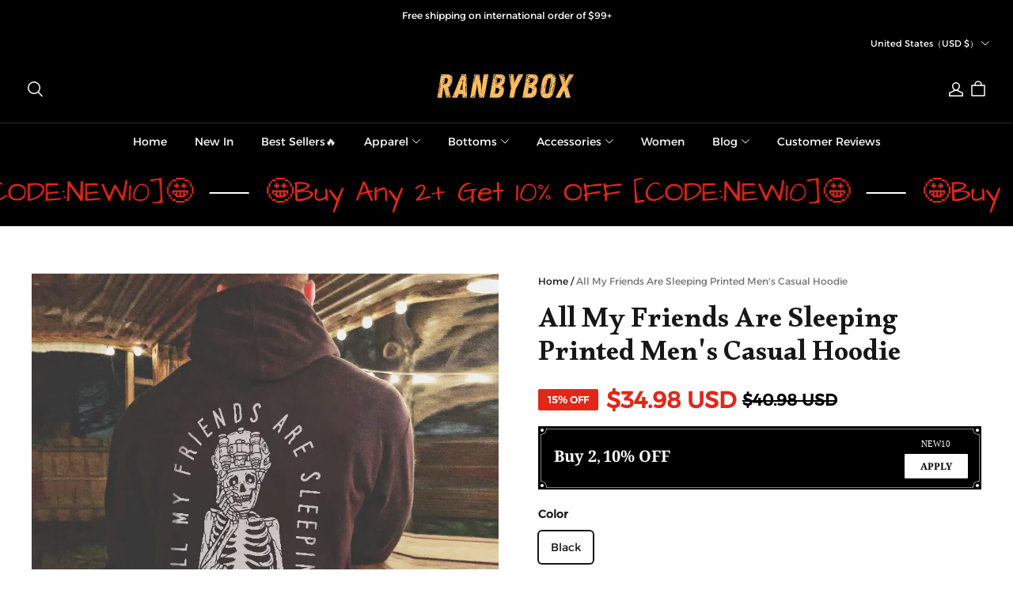

--- FILE ---
content_type: application/javascript; charset=UTF-8
request_url: https://cdn-theme.myshopline.com/cdn/shop/prev/76fbabb81e244e54c4cede60dcf83c07/1762850669784/assets/stage/announcement-bar/index.js
body_size: 662
content:
window.SLM = window.SLM || {};
window.SLM['stage/announcement-bar/index.js'] = window.SLM['stage/announcement-bar/index.js'] || function () {
  const _exports = {};
  const { registrySectionConstructor } = window['SLM']['theme-shared/utils/sectionsLoad/index.js'];
  const Swiper = window['swiper']['default'];
  const { Autoplay } = window['swiper'];
  const isMobile = window['SLM']['commons/utils/isMobile.js'].default;
  Swiper.use(Autoplay);
  class AnnouncementBar {
    constructor(container) {
      this.container = container;
      this.selectors = {
        announcementSlideItem: '.announcement-swiper-slide',
        announcementSwiperWrapper: '.announcement-bar__swiper'
      };
      this.classes = {
        activateSwiperClass: 'swiper-wrapper'
      };
      this.activateSwiper();
    }
    onUnload() {
      this.swiperInstance && this.swiperInstance.destroy();
    }
    activateSwiper() {
      const COMPACT = 2;
      const HORIZONTAL = 3;
      const $wrapper = this.container.find(this.selectors.announcementSwiperWrapper);
      let displayMode = this.container.data('display-mode');
      if (displayMode === COMPACT && isMobile()) {
        $wrapper.addClass(this.classes.activateSwiperClass);
        displayMode = 3;
      }
      if (!$wrapper.hasClass(this.classes.activateSwiperClass)) {
        return;
      }
      const direction = displayMode === HORIZONTAL ? 'horizontal' : 'vertical';
      const slides = this.container.find(this.selectors.announcementSlideItem);
      this.initSwiperHeight();
      this.swiperInstance = new Swiper(this.container[0], {
        init: true,
        loop: slides.length > 1,
        direction,
        autoplay: {
          delay: 5000
        },
        slideClass: 'announcement-swiper-slide',
        grabCursor: true
      });
    }
    onBlockDeselect() {
      this.swiperInstance && this.swiperInstance.autoplay.start();
    }
    onBlockSelect(e) {
      const {
        index = null
      } = e.detail;
      if (index !== null) {
        this.swiperInstance && this.swiperInstance.slideTo(index + 1);
      }
      this.swiperInstance && this.swiperInstance.autoplay.stop();
    }
    initSwiperHeight() {
      const height = $(this.container).height().toFixed(0);
      $(this.selectors.announcementSwiperWrapper).css('height', height);
    }
  }
  AnnouncementBar.type = 'announcement-bar';
  registrySectionConstructor(AnnouncementBar.type, AnnouncementBar);
  return _exports;
}();

--- FILE ---
content_type: application/javascript; charset=utf-8
request_url: https://layout-assets-combo-virginia.myshopline.com/combo?md5=7d7525b76c726a6bd988238707d20bbc
body_size: 8579
content:
window.SLM = window.SLM || {};
window.SLM['stage/header/scripts/header-search.js'] = window.SLM['stage/header/scripts/header-search.js'] || function () {
  const _exports = {};
  const request = window['SLM']['theme-shared/utils/request.js'].default;
  const { debounce, escape } = window['lodash'];
  const Base = window['SLM']['commons/base/BaseClass.js'].default;
  const virtualReport = window['SLM']['commons/report/virtualReport.js'].default;
  const HEADER_SEARCH_EVENT = 'stage-header-search';
  const SEARCH_API = '/product/list/query/suggest';
  const SEARCH_TYPE = {
    0: 'suggest_search',
    1: 'suggest_ai',
    2: 'user_search'
  };
  const getSearchResultUrl = (key, type) => {
    return window.Shopline.redirectTo(`/search?keyword=${encodeURIComponent(key.trim())}&type=${SEARCH_TYPE[type]}`);
  };
  const renderSearchResultItem = (item, searchKey) => {
    const {
      title,
      src
    } = item;
    const url = getSearchResultUrl(title, src);
    if (title.toLocaleLowerCase() === searchKey.toLocaleLowerCase().trim()) {
      return '';
    }
    if (title.toLocaleLowerCase().startsWith(searchKey.toLocaleLowerCase())) {
      return `<li>
		<a class="body3" href="${url}" data-type="${src}" data-match=true >
			<span>${escape(title.substring(0, searchKey.length)).replaceAll(' ', '&nbsp;')}</span>${escape(title.substring(searchKey.length, title.length)).replaceAll(' ', '&nbsp;')}
		</a>
	</li>`;
    }
    return `<li>
		<a class="body3" href="${url}" data-type="${src}" data-match="true" >
${escape(title)}
		</a>
	</li>`;
  };
  const renderFirstKey = key => {
    const url = getSearchResultUrl(key, 2);
    return `<li>
	<a class="body3" href="${url}" data-type="2" data-match="true" >
<span>${escape(key)}</span>
			</a>
	</li>`;
  };
  const renderDynamicItem = (data, searchKey) => {
    virtualReport.reportSearchSuggestItem(true);
    return data.map(item => {
      return renderSearchResultItem(item, searchKey);
    }).join('');
  };
  const renderSearchResult = (data, searchKey) => {
    return renderFirstKey(searchKey) + renderDynamicItem(data, searchKey);
  };
  class HeaderSearch extends Base {
    constructor() {
      super();
      this.config = {
        namespace: 'stage:headerSearch'
      };
      this.cacheResult = {};
      this.classes = {
        activeClass: 'is-active',
        drawerOpenRoot: 'stage-drawer-root-open',
        drawerClosingRoot: 'stage-drawer-root-closing',
        drawerOpenRootSearch: 'stage-drawer-root-open-search'
      };
      this.selectors = {
        searchContainer: '.header__search--container',
        searchBtn: '.j-stage-header-search',
        searchCloseBtn: '.j-stage-search-close',
        suggestList: '.header__suggest--list',
        suggestLink: '.header__search--predicate li a',
        input: '.header__search--input',
        forceSearchBtn: '.j-stage-force-search',
        searchBarInput: '.searchbar--input',
        searchBarSuggestList: '.searchbar__suggest--list'
      };
      this.counter = 0;
      this.tempSearchKey = '';
      this.jq = {
        root: $('body')
      };
      this.$setNamespace(this.config.namespace);
      this.init();
      this.tempEventType = `click.tempWrapperClick-${this.namespace}-mask`;
    }
    bindClickEvent() {
      this.$on('click', this.selectors.searchBtn, () => {
        window.SL_EventBus.emit(HEADER_SEARCH_EVENT, 'open', 'btn');
      });
      this.$on('click', this.selectors.searchCloseBtn, () => {
        window.SL_EventBus.emit(HEADER_SEARCH_EVENT, 'close');
      });
      this.$on('click', this.selectors.suggestLink, e => {
        this.doSearchReport(e.target.innerText);
      });
    }
    init() {
      this.bindClickEvent();
      this.bindInput(this.selectors.searchBarInput);
      this.bindSearchBarFocustAndBlur();
      this.bindForceSearchEvent();
      window.SL_EventBus.on(HEADER_SEARCH_EVENT, (status, caller) => {
        if (status === undefined) {
          return;
        }
        if (status === 'open') {
          window.SL_EventBus.emit('force-header-intoView');
          this.openSearch(caller);
        } else {
          this.closeSearch();
        }
      });
    }
    openSearch() {
      const $container = $(this.selectors.searchContainer);
      if ($container.hasClass(this.classes.activeClass)) {
        return;
      }
      this.prepareTransition($container, () => {
        this.jq.root.addClass([this.classes.drawerOpenRoot, this.classes.drawerOpenRootSearch]);
        $container.addClass(this.classes.activeClass);
      }, () => {});
      const $input = $(this.selectors.input);
      $input.trigger('focus');
      this.bindInput(this.selectors.input);
      this.bindMaskClick();
    }
    closeSearch() {
      const $container = $(this.selectors.searchContainer);
      if (!$container.hasClass(this.classes.activeClass)) {
        return;
      }
      $(this.selectors.input).trigger('blur').val('');
      $(this.selectors.suggestList).html('');
      this.prepareTransition($container, () => {
        this.jq.root.removeClass([this.classes.drawerOpenRoot, this.classes.drawerOpenRootSearch]);
        this.jq.root.addClass(this.classes.drawerClosingRoot);
        $container.removeClass(this.classes.activeClass);
      }, () => {
        this.jq.root.removeClass(this.classes.drawerClosingRoot);
        this.counter = 0;
        this.tempSearchKey = '';
        this.$off(this.tempEventType);
      });
      this.$off('input', this.selectors.input);
    }
    bindMaskClick() {
      this.$on(this.tempEventType, ({
        target
      }) => {
        const container = $(this.selectors.searchContainer)[0];
        if (!container) {
          return;
        }
        if (!container.contains(target)) {
          window.SL_EventBus.emit(HEADER_SEARCH_EVENT, 'close');
        }
      });
    }
    doSearchReport(value) {
      virtualReport.reportSearch(value);
      window.SL_EventBus.emit('global:thirdPartReport', {
        GA: [['event', 'search', {
          search_term: value || ''
        }]],
        GA4: [['event', 'search', {
          search_term: value || ''
        }]]
      });
    }
    doSearch(e) {
      const id = $(e.currentTarget).data('id');
      const value = $(`#${id}__input`).val();
      if (!value) {
        return;
      }
      this.doSearchReport(value);
      window.location.href = getSearchResultUrl(value, 2);
    }
    bindForceSearchEvent() {
      this.$on('keydown', this.selectors.input, e => {
        if (e.keyCode === 13) {
          this.doSearch(e);
        }
      });
      this.$on('focus', this.selectors.input, () => {
        const $target = $('#suggest-menu-list');
        $(this.selectors.suggestList).html($target.html());
      });
      this.$on('blur', this.selectors.input, () => {
        setTimeout(() => {
          $(this.selectors.suggestList).html('');
        }, 500);
      });
      this.$on('click', this.selectors.forceSearchBtn, this.doSearch.bind(this));
    }
    offForceSearchEvent() {
      this.$off('keydown', this.selectors.searchBarInput);
      this.$off('click', this.selectors.forceSearchBtn);
    }
    updateDom(data, counter, resultList) {
      if (counter !== this.counter) {
        return;
      }
      const html = renderDynamicItem(data, this.tempSearchKey);
      const list = $(resultList)[0];
      const children = list && list.children || [];
      const firstItem = children[0] && children[0].outerHTML;
      if (firstItem) {
        $(resultList).html(firstItem + html);
      }
    }
    bindInput(selector) {
      this.$on('input', selector, debounce(async e => {
        const resultList = `#${$(e.target).data('id')}__suggest-list`;
        const $list = $(resultList);
        const {
          value: searchValue
        } = e.target;
        if (!searchValue) {
          $list.html('');
          virtualReport.reportSearchSuggestItem(false);
          return;
        }
        if (this.cacheResult[searchValue]) {
          const html = renderSearchResult(this.cacheResult[searchValue], searchValue);
          $list.html(html);
          return;
        }
        if ($list[0].children.length > 0) {
          $list[0].children[0].outerHTML = renderFirstKey(searchValue);
        } else {
          $list.html(renderFirstKey(searchValue));
        }
        this.counter += 1;
        this.tempSearchKey = searchValue;
        const ret = await request.get(SEARCH_API, {
          params: {
            word: searchValue,
            num: 10
          }
        });
        if (ret.code === 'SUCCESS') {
          this.cacheResult[searchValue] = ret.data;
          this.updateDom(ret.data, this.counter, resultList);
        }
      }, 100));
    }
    bindSearchBarFocustAndBlur() {
      this.$on('keypress', this.selectors.searchBarInput, e => {
        if (e.keyCode === 13) {
          this.doSearch(e);
          return false;
        }
      });
      this.$on('focus', this.selectors.searchBarInput, e => {
        const resultList = `#${$(e.target).data('id')}__suggest-list`;
        const $target = $('#suggest-menu-list');
        $(resultList).html($target.html());
      });
      this.$on('blur', this.selectors.searchBarInput, e => {
        const resultList = `#${$(e.target).data('id')}__suggest-list`;
        setTimeout(() => {
          $(resultList).html('');
        }, 500);
      });
    }
    off() {
      this.$offAll();
    }
  }
  let instance = new HeaderSearch();
  $(document).on('shopline:section:load', () => {
    instance.off();
    instance = new HeaderSearch();
  });
  return _exports;
}();
window.SLM = window.SLM || {};
window.SLM['stage/header/scripts/drawer-menu.js'] = window.SLM['stage/header/scripts/drawer-menu.js'] || function () {
  const _exports = {};
  const Base = window['SLM']['commons/base/BaseClass.js'].default;
  class DrawerMenu extends Base {
    constructor() {
      super();
      this.config = {
        namespace: 'stage:drawerMenu'
      };
      this.classes = {
        openClass: 'is-open'
      };
      this.selector = {
        trigger: '.nav-collapsible-trigger ',
        inner: '.collapsible-content__inner',
        sublist: '.mobile-nav__sublist',
        drawer: '.stage-drawer-nested.stage-drawer--is-open',
        localeCurrency: '.locale-currency.mobile-nav__link',
        localeCurrencyContainer: '.drawer-menu-locale-currency'
      };
      this.$setNamespace(this.config.namespace);
      this.bindEvent();
      this.bindDrawer();
      this.bindLocaleCurrencyChange();
    }
    modifyParent($button, addHeight, isOpen) {
      const parent = $button.parents(`div${this.selector.sublist}`);
      if (!parent.length) {
        return;
      }
      parent.height(parent.height());
      if (isOpen) {
        parent.height(parent.height() + addHeight);
      } else {
        parent.height(parent.height() - addHeight);
      }
    }
    bindEvent() {
      this.$on('click', this.selector.trigger, e => {
        const $button = $(e.currentTarget);
        const controlsId = $button.attr('aria-controls');
        const $controls = $(`#${controlsId}`);
        const $inner = $controls.find(this.selector.inner);
        const height = $inner.height();
        if ($button.hasClass(this.classes.openClass)) {
          $controls.height(height);
          $button.removeClass(this.classes.openClass);
          this.modifyParent($button, height, false);
          this.prepareTransition($controls, () => {
            $controls.height(0);
            $controls.removeClass(this.classes.openClass);
          });
        } else {
          this.modifyParent($button, height, true);
          this.prepareTransition($controls, () => {
            $controls.height(height);
            $controls.addClass(this.classes.openClass);
          });
          $button.addClass(this.classes.openClass);
        }
      });
    }
    bindDrawer() {
      this.$on('click', this.selector.localeCurrency, e => {
        const $target = $(e.currentTarget);
        const drawerId = $target.data('drawer');
        window.SL_EventBus.emit('stage:drawer', {
          id: drawerId,
          status: 'open'
        });
      });
    }
    bindLocaleCurrencyChange() {
      this.$on('click', `${this.selector.localeCurrencyContainer} li`, e => {
        const $target = $(e.currentTarget);
        const drawerId = $target.parents(this.selector.drawer).eq(0).attr('id');
        window.SL_EventBus.emit('stage:drawer', {
          id: drawerId,
          status: 'close_self'
        });
      });
    }
    off() {
      this.$offAll();
    }
  }
  let instance = new DrawerMenu();
  $(document).on('shopline:section:load', () => {
    instance.off();
    instance = new DrawerMenu();
  });
  return _exports;
}();
window.SLM = window.SLM || {};
window.SLM['theme-shared/components/hbs/shared/components/topDrawer/index.js'] = window.SLM['theme-shared/components/hbs/shared/components/topDrawer/index.js'] || function () {
  const _exports = {};
  const Base = window['SLM']['theme-shared/components/hbs/shared/base/BaseClass.js'].default;
  const { DRAWER_EVENT_NAME, DRAWER_CALLBACK_EVENT_NAME, DRAWER_OPERATORS } = window['SLM']['theme-shared/components/hbs/shared/components/topDrawer/const.js'];
  const animationTime = 300;
  class TopDrawer extends Base {
    constructor(id, options = {}) {
      super();
      const {
        closeBtnSelector = '.j-top-drawer-close'
      } = options;
      this.config = {
        namespace: `stage:global-top-drawer_id:${id}`
      };
      this.classes = {
        active: 'top-drawer--open',
        fullscreen: 'top-drawer--full'
      };
      this.selector = {
        drawerContainer: '.stage-top-drawer',
        drawerContent: '.top-drawer__container',
        closeButton: closeBtnSelector
      };
      this.attr = {
        openDrawer: 'data-open_topDrawer'
      };
      this.id = id;
      this.options = options;
      this.closeFlag = true;
      this.$setNamespace(this.config.namespace);
      this.init();
    }
    init() {
      this.openTimer = null;
      this.closeTimer = null;
      this.bindClickMask();
      this.listenEvent();
      this.bindClickClose();
      this.bindClickOutside();
      this.setupFullScreen();
      this.stopPropagation();
    }
    get isOpen() {
      return this.$root.hasClass(this.classes.active);
    }
    get $body() {
      return $('body');
    }
    get $root() {
      return $(`#${this.id}`);
    }
    setupFullScreen() {
      if (this.options.fullScreen) {
        this.$root.addClass(this.classes.fullscreen);
      }
    }
    open({
      disablePageScroll = false
    } = {}) {
      if (this.isOpen) {
        return;
      }
      this.ignoreClickOutside();
      clearTimeout(this.closeTimer);
      this.$root.css('display', 'block');
      this.openTimer = setTimeout(() => {
        if (!this.options.fullScreen) {
          this.$root.find('.top-drawer__mask').hide();
        }
        this.$root.addClass(this.classes.active);
        if (this.options.fullScreen || disablePageScroll) {
          this.disablePageScroll();
        }
      }, 0);
    }
    close() {
      this.$root.removeClass(this.classes.active);
      this.enablePageScroll();
      this.closeTimer = setTimeout(() => {
        this.$root.css('display', 'none');
      }, animationTime);
    }
    ignoreClickOutside() {
      this.closeFlag = false;
      setTimeout(() => {
        this.closeFlag = true;
      }, 0);
    }
    bindClickOutside() {
      this.$on('click', e => {
        if (!this.closeFlag) {
          return;
        }
        const $container = $(e.target).closest(`#${this.id}`);
        const isOutside = $container.length === 0;
        if (this.isOpen && isOutside) {
          window.SL_EventBus.emit(DRAWER_EVENT_NAME, {
            operator: DRAWER_OPERATORS.CLOSE,
            id: this.id
          });
        }
      });
    }
    stopPropagation() {
      this.$on('click', `#${this.id}`, e => {
        e.stopPropagation();
      });
    }
    bindClickClose() {
      this.$on('click', `#${this.id} ${this.selector.closeButton}`, () => {
        this.close();
      });
    }
    bindClickMask() {
      this.$on('click', `#${this.id} .top-drawer__mask`, () => {
        this.close();
      });
    }
    listenEvent() {
      window.SL_EventBus.on(DRAWER_EVENT_NAME, res => {
        const {
          id,
          operator,
          option = {}
        } = res;
        if (id !== this.id) {
          return;
        }
        if (operator === DRAWER_OPERATORS.OPEN) {
          this.open(option);
        }
        if (operator === DRAWER_OPERATORS.CLOSE) {
          this.close();
        }
        window.SL_EventBus.emit(DRAWER_CALLBACK_EVENT_NAME, {
          status: operator,
          id
        });
      });
    }
    disablePageScroll() {
      const openDrawers = this.$body.attr(this.attr.openDrawer);
      const list = openDrawers ? openDrawers.split(' ') : [];
      if (!list.includes(this.id)) {
        list.push(this.id);
      }
      this.$body.attr(this.attr.openDrawer, list.join(' '));
    }
    enablePageScroll() {
      const openDrawers = this.$body.attr(this.attr.openDrawer);
      const list = openDrawers ? openDrawers.split(' ') : [];
      const index = list.indexOf(this.id);
      if (index >= 0) {
        list.splice(index, 1);
      }
      if (list.length) {
        this.$body.attr(this.attr.openDrawer, list.join(' '));
      } else {
        this.$body.removeAttr(this.attr.openDrawer);
      }
    }
    setMaxHeight(height) {
      this.$root.find(this.selector.drawerContent).css('max-height', height);
    }
    setWidth(width) {
      this.$root.find(this.selector.drawerContent).css('width', width);
    }
  }
  _exports.default = TopDrawer;
  return _exports;
}();
window.SLM = window.SLM || {};
window.SLM['commons/components/topDrawer/index.js'] = window.SLM['commons/components/topDrawer/index.js'] || function () {
  const _exports = {};
  const TopDrawer = window['SLM']['theme-shared/components/hbs/shared/components/topDrawer/index.js'].default;
  const { DRAWER_EVENT_NAME, DRAWER_CALLBACK_EVENT_NAME, DRAWER_OPERATORS } = window['SLM']['theme-shared/components/hbs/shared/components/topDrawer/const.js'];
  _exports.DRAWER_EVENT_NAME = DRAWER_EVENT_NAME;
  _exports.DRAWER_CALLBACK_EVENT_NAME = DRAWER_CALLBACK_EVENT_NAME;
  _exports.DRAWER_OPERATORS = DRAWER_OPERATORS;
  _exports.default = TopDrawer;
  return _exports;
}();
window.SLM = window.SLM || {};
window.SLM['stage/header/scripts/mobile-locale-currency-drawer.js'] = window.SLM['stage/header/scripts/mobile-locale-currency-drawer.js'] || function () {
  const _exports = {};
  const Base = window['SLM']['commons/base/BaseClass.js'].default;
  const TopDrawer = window['SLM']['commons/components/topDrawer/index.js'].default;
  class DrawerMenu extends Base {
    constructor() {
      super();
      this.config = {
        namespace: 'stage:mobileLocaleCurrencyDrawer'
      };
      this.classes = {};
      this.selector = {
        drawer: '.stage-top-drawer.top-drawer--open',
        localeCurrencyContainer: '.drawer-menu-locale-currency',
        localeBtn: '.j-locale-drawer-btn',
        countryBtn: '.j-country-drawer-btn'
      };
      this.drawers = {
        localeDrawer: null,
        countryDrawer: null
      };
      this.$setNamespace(this.config.namespace);
      this.init();
      this.bindEvent();
      this.bindLocaleCurrencyChange();
    }
    init() {
      this.drawers.localeDrawer = new TopDrawer('global-locale-drawer', {
        fullScreen: true
      });
      this.drawers.countryDrawer = new TopDrawer('global-country-drawer', {
        fullScreen: true
      });
    }
    bindEvent() {
      this.$on('click', this.selector.localeBtn, () => {
        this.drawers.localeDrawer.open();
      });
      this.$on('click', this.selector.countryBtn, () => {
        this.drawers.countryDrawer.open();
      });
    }
    bindLocaleCurrencyChange() {
      this.$on('click', `${this.selector.localeCurrencyContainer} li`, e => {
        const $target = $(e.currentTarget);
        const drawerId = $target.parents(this.selector.drawer).eq(0).attr('id');
        Object.keys(this.drawers).forEach(key => {
          const drawer = this.drawers[key];
          if (drawer.id === drawerId) {
            drawer.close();
          }
        });
      });
    }
    off() {
      this.drawers.localeDrawer.$offAll();
      this.drawers.countryDrawer.$offAll();
      this.$offAll();
    }
  }
  let instance = new DrawerMenu();
  $(document).on('shopline:section:load', () => {
    instance.off();
    instance = new DrawerMenu();
  });
  return _exports;
}();
window.SLM = window.SLM || {};
window.SLM['theme-shared/utils/stickyElementManager.js'] = window.SLM['theme-shared/utils/stickyElementManager.js'] || function () {
  const _exports = {};
  const { debounce } = window['lodash'];
  const EVENT_STICKY_ELEMENT_HEIGHT = 'stage:header:stickyElementHeight';
  function getStickyElementHeight(headerSectionSelector = '#shopline-section-header') {
    let top = 0;
    $(headerSectionSelector).prevAll().each((_, el) => {
      const $el = $(el);
      if ($el.css('position') === 'sticky') {
        top += $el.height();
      }
    });
    return top;
  }
  function emitStickyElementHeight() {
    const stickyElementHeight = getStickyElementHeight();
    requestAnimationFrame(() => {
      window.SL_EventBus.emit(EVENT_STICKY_ELEMENT_HEIGHT, {
        stickyElementHeight
      });
    });
  }
  class StickyElementManager {
    constructor() {
      this.namespace = 'stage:stickyElementManager';
      this.bindLoaded();
    }
    bindLoaded() {
      if (document.readyState !== 'loading') {
        this.initAfterLoaded();
      } else {
        document.addEventListener('DOMContentLoaded', () => {
          this.initAfterLoaded();
        });
      }
    }
    initAfterLoaded() {
      this.initStickyJob();
    }
    initStickyJob() {
      emitStickyElementHeight();
      setTimeout(() => {
        requestAnimationFrame(emitStickyElementHeight);
      }, 2500);
      this.onEvent();
    }
    onEvent() {
      $(window).on(`scroll.${this.namespace}`, debounce(emitStickyElementHeight, 30, {
        leading: true
      }));
    }
    offEvent() {
      $(window).off(`scroll.${this.namespace}`);
    }
  }
  _exports.EVENT_STICKY_ELEMENT_HEIGHT = EVENT_STICKY_ELEMENT_HEIGHT;
  _exports.StickyElementManager = StickyElementManager;
  _exports.getStickyElementHeight = getStickyElementHeight;
  return _exports;
}();
window.SLM = window.SLM || {};
window.SLM['theme-shared/events/stage/enum/index.js'] = window.SLM['theme-shared/events/stage/enum/index.js'] || function () {
  const _exports = {};
  const HEADER_STICKY = 'Stage::HeaderSticky';
  _exports.HEADER_STICKY = HEADER_STICKY;
  return _exports;
}();
window.SLM = window.SLM || {};
window.SLM['theme-shared/events/stage/developer-api/header-sticky/index.js'] = window.SLM['theme-shared/events/stage/developer-api/header-sticky/index.js'] || function () {
  const _exports = {};
  const apiLogger = window['SLM']['theme-shared/events/utils/api-logger.js'].default;
  const externalEvent = window['SLM']['theme-shared/events/stage/enum/index.js'];
  const EVENT_NAME = externalEvent.HEADER_STICKY;
  const logger = apiLogger(EVENT_NAME);
  const external = window.Shopline.event;
  const headerSticky = data => {
    logger.info(`[emit]`, {
      data
    });
    return external.emit(EVENT_NAME, {
      data,
      onSuccess: result => {
        logger.info('success', {
          data: {
            result
          }
        });
      },
      onError: error => {
        logger.error('error', {
          error
        });
      }
    });
  };
  headerSticky.apiName = EVENT_NAME;
  _exports.default = headerSticky;
  return _exports;
}();
window.SLM = window.SLM || {};
window.SLM['theme-shared/utils/headerStickyEvent.js'] = window.SLM['theme-shared/utils/headerStickyEvent.js'] || function () {
  const _exports = {};
  const qs = window['query-string']['default'];
  const headerSticky = window['SLM']['theme-shared/events/stage/developer-api/header-sticky/index.js'].default;
  class HeaderStickyEvent {
    constructor() {
      this.headerSectionId = 'shopline-section-header';
      this.headerWrapperSelector = '#stage-header';
      this.aboveElementHeight = 0;
      this.isSticky = false;
      this.namespace = 'stage:stickyElementManager';
      this.isDebug = false;
      this.mutationTimer = null;
      this.originalThreshold = 250;
      this.bindLoaded();
    }
    bindLoaded() {
      if (document.readyState !== 'loading') {
        this.initAfterLoaded();
      } else {
        document.addEventListener('DOMContentLoaded', () => {
          this.initAfterLoaded();
        });
      }
    }
    initAfterLoaded() {
      this.initDebugMode();
      this.initMutationObserver();
    }
    initDebugMode() {
      const params = qs.parse(window.location.search);
      this.isDebug = params.ssr_debug === '1';
    }
    emitSticky(stickyActive) {
      if (stickyActive) {
        this.sticky();
      } else {
        this.unSticky();
      }
    }
    sticky() {
      if (this.isSticky) {
        return;
      }
      this.isSticky = true;
      this.emitEvent();
    }
    unSticky() {
      if (!this.isSticky) {
        return;
      }
      this.isSticky = false;
      this.emitEvent();
    }
    getAboveElementHeight(headerSectionSelector) {
      const sel = headerSectionSelector || `#${this.headerSectionId}`;
      const that = this;
      let height = 0;
      $(sel).prevAll().each((_, el) => {
        const $el = $(el);
        if ($el.css('position') === 'sticky') {
          const h = $el.height();
          if (that.isDebug) {}
          height = Math.max(height, h);
        }
      });
      return height;
    }
    getThreshold() {
      const total = this.originalThreshold + this.aboveElementHeight;
      return total;
    }
    onMutation(mutationList) {
      const nodesChangedMutation = mutationList.find(mutation => {
        const {
          type,
          addedNodes = [],
          removedNodes = []
        } = mutation;
        const nodesChanged = addedNodes.length || removedNodes.length;
        return type === 'childList' && nodesChanged;
      });
      if (!nodesChangedMutation) {
        return;
      }
      if (this.mutationTimer) {
        clearTimeout(this.mutationTimer);
      }
      this.mutationTimer = setTimeout(() => {
        const height = this.getAboveElementHeight(`#${this.headerSectionId}`);
        if (height !== this.aboveElementHeight) {
          this.aboveElementHeight = height;
          this.emitEvent();
        }
      }, 200);
    }
    initMutationObserver() {
      const targetNode = document.querySelector('body');
      const observerOptions = {
        childList: true
      };
      const observer = new MutationObserver(mutationList => {
        this.onMutation(mutationList);
      });
      observer.observe(targetNode, observerOptions);
    }
    emitEvent() {
      const that = this;
      const headerElement = document.querySelector(that.headerWrapperSelector);
      const headerHeight = headerElement ? headerElement.getBoundingClientRect().height : 0;
      const aboveElementHeight = this.getAboveElementHeight(`#${this.headerSectionId}`);
      that.aboveElementHeight = aboveElementHeight;
      const data = {
        header_sticky: that.isSticky,
        header_height: headerHeight,
        above_element_height: that.aboveElementHeight
      };
      if (that.isDebug) {
        console.groupCollapsed(`[Offical Event]${headerSticky.apiName}`);
        console.table(data);
        console.groupEnd();
      }
      headerSticky(data);
    }
  }
  const headerStickyEvent = new HeaderStickyEvent();
  _exports.headerStickyEvent = headerStickyEvent;
  return _exports;
}();
window.SLM = window.SLM || {};
window.SLM['stage/header/scripts/desktop-site-nav.js'] = window.SLM['stage/header/scripts/desktop-site-nav.js'] || function () {
  const _exports = {};
  let isPad = document.ontouchmove !== undefined;
  if (window.__PRELOAD_STATE__) {
    isPad = window.__PRELOAD_STATE__.request.is_mobile;
  }
  const firstNavItem = '.site-nav--has-dropdown';
  const firstNavItemLink = '.site-nav__link--has-dropdown';
  const registryNavMouseenterHandler = () => {
    document.querySelectorAll(firstNavItem).forEach(element => {
      element.addEventListener('mouseenter', function (e) {
        element.classList.add('actived');
        setSecondMenuMaxHeight(e);
      });
      element.addEventListener('mouseleave', function () {
        element.classList.remove('actived');
      });
    });
  };
  function setSecondMenuMaxHeight(e) {
    const windowHeight = window.innerHeight;
    const {
      target
    } = e;
    const maxHeight = windowHeight - target.getBoundingClientRect().bottom - 50;
    const megamenuList = target.getElementsByClassName('megamenu');
    const unmegamenuList = target.getElementsByClassName('unmegamenu-container');
    [...unmegamenuList, ...megamenuList].forEach(el => {
      el.style.maxHeight = `${maxHeight}px`;
    });
  }
  if (isPad) {
    $(document).on('click', firstNavItemLink, function (e) {
      e.preventDefault();
      e.stopPropagation();
      const $parent = $(this).parent();
      if ($parent.hasClass('actived')) {
        window.location.href = e.target.href;
        $parent.removeClass('actived');
      } else {
        $parent.addClass('actived');
        $(firstNavItem).not($parent).removeClass('actived');
      }
    });
    $(document).on('click', 'body', function (e) {
      const that = $(e.target).parents(firstNavItem);
      if (!that.hasClass('site-nav--has-dropdown')) {
        $(firstNavItem).removeClass('actived');
      }
    });
  } else {
    registryNavMouseenterHandler();
    $(document).on('shopline:section:load', async e => {
      if (e.detail.sectionId === 'header') {
        registryNavMouseenterHandler();
      }
    });
  }
  return _exports;
}();
window.SLM = window.SLM || {};
window.SLM['stage/header/index.js'] = window.SLM['stage/header/index.js'] || function () {
  const _exports = {};
  const { throttle, debounce } = window['lodash'];
  const request = window['SLM']['theme-shared/utils/request.js'].default;
  const { StickyElementManager } = window['SLM']['theme-shared/utils/stickyElementManager.js'];
  const { DRAWER_EVENT_NAME } = window['SLM']['theme-shared/components/hbs/shared/components/drawer/const.js'];
  const { headerStickyEvent } = window['SLM']['theme-shared/utils/headerStickyEvent.js'];
  const Swiper = window['swiper']['default'];
  const Base = window['SLM']['commons/base/BaseClass.js'].default;
  const { OPEN_MINI_CART, CLOSE_MINI_CART } = window['SLM']['commons/cart/globalEvent.js'];
  const isMobile = window['SLM']['commons/utils/isMobile.js'].default;
  class Header extends Base {
    constructor() {
      super();
      this.jq = {
        header: $(),
        wrapper: $(),
        stickyHeaderWrapper: $()
      };
      this.selectors = {
        wrapper: '#stage-headerWrapper',
        header: '#stage-header',
        drawerBtn: '.j-header-drawer-btn',
        miniCart: '.header__cart',
        cartBtn: '#stage-header-cart',
        cartPoint: '.header__cart-point',
        logoImage: '.header__logo--link img',
        outerWrapper: '.header-sticky-wrapper',
        logoImag: '.header__logo--link img',
        notOverlayId: '#CollectionHeaderSection',
        navBtn: '.j-header-nav-btn',
        headerBtn: '.header__btn',
        headerBtnWrapper: '.header__item--buttons',
        menuBtn: '.header__btn--menu',
        layoutContainer: '.header__layout-container',
        sectionOuterHeaderWrapper: '#shopline-section-header',
        mobileTopNav: '.mobile-site-nav__swiper'
      };
      this.classes = {
        overlayedClass: 'header--is-light',
        stickyClass: 'header__main--sticky',
        openTransitionClass: 'header__main--opening',
        activateSwiperClass: 'swiper-wrapper',
        activateSwiperContainer: 'swiper-container',
        activeCartClass: 'header__cart--active',
        outerWrapperSticky: 'is-sticky',
        wrapperSticky: 'header-wrapper--sticky',
        activeNavClass: 'show-nav',
        headerBtnLink: 'header__btn--link',
        headerBtnActive: 'header__btn--on',
        headerBtnWrapperActive: 'header__btn--active'
      };
      this.config = {
        namespace: 'satge:header',
        wrapperOverlayed: false,
        stickyEnabled: false,
        stickyActive: false,
        stickyHeader: false,
        lastScroll: 0,
        forceStopSticky: false,
        stickyHeaderWrapper: 'StickyHeaderWrap',
        swiperBreakpoint: 750,
        lastStickOffsetTop: 0
      };
      this.menuDrawer = null;
      this.$setNamespace(this.config.namespace);
      this.jq.header = $(this.selectors.header);
      this.jq.wrapper = $(this.selectors.wrapper);
      this.stickyElementManager = new StickyElementManager();
      this.bindCartEvent();
      this.initAfterLoaded();
      this.bindHeaderNav();
      const $img = $(this.selectors.logoImag);
      let waitForImg = null;
      if ($img.length) {
        waitForImg = $img.toArray().find(img => img.offsetParent !== null);
      }
      if (waitForImg) {
        if (waitForImg.complete && waitForImg.naturalHeight !== 0) {
          this.initHeader();
        } else {
          waitForImg.onload = () => {
            this.initHeader();
          };
        }
      } else {
        $(() => {
          this.initHeader();
        });
      }
      this.initMobileTopNav();
    }
    initAfterLoaded() {
      if (document.readyState !== 'loading') {
        this.bindCartCount();
      } else {
        document.addEventListener('DOMContentLoaded', () => {
          this.bindCartCount();
        });
      }
    }
    initHeader() {
      this.config.stickyEnabled = this.jq.header.data('sticky');
      if (this.config.stickyEnabled) {
        const notOverlay = $(this.selectors.notOverlayId);
        if (notOverlay.length) {
          this.config.wrapperOverlayed = false;
          this.jq.wrapper.removeClass(this.classes.overlayedClass);
          this.jq.wrapper.removeClass(this.classes.wrapperSticky);
        } else {
          this.config.wrapperOverlayed = this.jq.wrapper.data('overlay');
        }
        this.stickyHeaderCheck();
      }
      window.SL_EventBus.on('force-header-intoView', () => {
        if (window.scrollY < 250 && window.scrollY > 0) {
          $(this.selectors.header)[0].scrollIntoView();
        }
      });
      window.SL_EventBus.on('stage:locale:change', () => {
        const domEl = this.jq.stickyHeaderWrapper[0];
        if (domEl && domEl.style.height) {
          domEl.style.height = 'auto';
          this.stickyHeaderHeight();
        }
      });
    }
    stickyHeaderCheck() {
      this.config.stickyHeader = true;
      if (this.config.stickyHeader) {
        this.config.forceStopSticky = false;
        this.stickyHeader();
      } else {
        this.config.forceStopSticky = true;
      }
    }
    stickyHeader() {
      this.config.lastScroll = 0;
      const wrapWith = document.createElement('div');
      wrapWith.id = this.config.stickyHeaderWrapper;
      this.jq.header.wrap(wrapWith);
      this.jq.stickyHeaderWrapper = $(`#${wrapWith.id}`);
      this.stickyHeaderHeight();
      this.stickyHeaderScroll();
      setTimeout(() => {
        requestAnimationFrame(this.scrollWorker.bind(this));
      }, 2500);
      this.$onWin('resize', debounce(this.stickyHeaderHeight.bind(this), 50));
      this.$onWin('scroll', throttle(this.stickyHeaderScroll.bind(this), 20));
      if (window.Shopline.designMode) {
        const $logoImage = $(this.selectors.logoImage);
        const onLoadHandler = () => {
          setTimeout(() => {
            this.stickyHeaderHeight();
          }, 1000);
          $logoImage.off('load');
        };
        $logoImage.on('load', onLoadHandler);
      }
    }
    stickyHeaderScroll() {
      if (!this.config.stickyEnabled) {
        return;
      }
      if (this.config.forceStopSticky) {
        return;
      }
      requestAnimationFrame(this.scrollWorker.bind(this));
      this.config.lastScroll = window.scrollY;
    }
    scrollWorker() {
      if (window.scrollY > 250) {
        this.doSticky();
      } else {
        this.undoSticky();
      }
    }
    emitSticky(stickyActive) {
      headerStickyEvent.emitSticky(stickyActive);
      const headerHeight = $(this.selectors.header).height();
      const stickOffsetTop = this.getStickHeaderOffsetTop();
      this.config.lastStickOffsetTop = stickOffsetTop;
      window.SL_EventBus.emit('stage:header:sticky', {
        stickyActive,
        headerHeight
      });
      window.SL_EventBus.emit('stage:header:stickOffsetTopUpdate', {
        stickOffsetTop,
        stickyActive
      });
    }
    undoSticky() {
      if (this.config.stickyActive === false) {
        return;
      }
      this.config.stickyActive = false;
      this.jq.header.removeClass([this.classes.openTransitionClass, this.classes.stickyClass]);
      $(this.selectors.outerWrapper).removeClass(this.classes.outerWrapperSticky);
      this.jq.header.css({
        top: 0
      });
      this.jq.stickyHeaderWrapper.eq(0).height('auto');
      if (this.config.wrapperOverlayed) {
        this.jq.wrapper.addClass(this.classes.overlayedClass);
      }
      this.emitSticky(false);
    }
    doSticky() {
      const stickOffsetTop = this.getStickHeaderOffsetTop();
      const isNeedRerender = !this.config.stickyActive || this.config.lastStickOffsetTop !== stickOffsetTop;
      if (!isNeedRerender) {
        return;
      }
      this.config.stickyActive = true;
      const height = $(this.selectors.header).innerHeight();
      this.jq.header.addClass(this.classes.stickyClass);
      this.jq.stickyHeaderWrapper.eq(0).height(height);
      this.jq.header.addClass(this.classes.stickyClass);
      if (this.config.wrapperOverlayed) {
        this.jq.wrapper.removeClass(this.classes.overlayedClass);
      }
      setTimeout(() => {
        this.jq.header.addClass(this.classes.openTransitionClass);
        $(this.selectors.outerWrapper).addClass(this.classes.outerWrapperSticky);
        this.emitSticky(true);
        this.jq.header.css({
          top: stickOffsetTop
        });
      }, 100);
    }
    stickyHeaderHeight() {
      if (!this.config.stickyEnabled) {
        return;
      }
      const headerLayoutBackgroundHeight = $('.header__layout-background').css('height') || 0;
      const h = headerLayoutBackgroundHeight;
      this.jq.stickyHeaderWrapper[0].style.height = this.config.wrapperOverlayed ? 'auto' : `${h}px`;
    }
    getStickHeaderOffsetTop() {
      return headerStickyEvent.getAboveElementHeight();
    }
    bindCartEvent() {
      this.$on('click', this.selectors.miniCart, e => {
        const $btn = $(e.currentTarget);
        if ($btn.hasClass('header__btn--on')) {
          window.SL_EventBus.emit(CLOSE_MINI_CART);
        } else {
          window.SL_EventBus.emit(OPEN_MINI_CART);
        }
      });
    }
    bindHeaderNav() {
      this.$on('click', this.selectors.navBtn, () => {
        $(this.selectors.layoutContainer).toggleClass(this.classes.activeNavClass);
      });
      this.$on('click', this.selectors.drawerBtn, () => {
        const hasMobileMenu = $('#mobile-menu-drawer').length > 0;
        const id = isMobile() && hasMobileMenu ? 'mobile-menu-drawer' : 'menu-drawer';
        window.SL_EventBus.emit(DRAWER_EVENT_NAME, {
          id,
          status: 'open'
        });
      });
    }
    swiperResizeHandler() {
      this.disableSwiper();
      this.activateSwiper();
    }
    fetchCartInfo() {
      return request({
        url: 'carts/cart/count',
        method: 'GET'
      }).then(res => {
        if (res.success) {
          return Promise.resolve(res.data);
        }
      });
    }
    bindCartCount() {
      window.SL_State.on('cartInfo', () => {
        const num = window.SL_State.get('cartInfo.count');
        this.activeCart(num);
      });
      this.fetchCartInfo().then(num => {
        this.activeCart(num);
      });
    }
    activeCart(cartNum) {
      const cartBtn = $(this.selectors.cartBtn);
      if (!cartBtn.length) {
        return;
      }
      if (cartNum) {
        cartBtn.removeClass(this.classes.activeCartClass).addClass(this.classes.activeCartClass);
        $(this.selectors.cartPoint).html(cartNum);
      } else {
        cartBtn.removeClass(this.classes.activeCartClass);
      }
    }
    offEventBus() {
      window.SL_EventBus.off('force-header-intoView');
    }
    initMobileTopNav() {
      const $wrapper = $(this.selectors.mobileTopNav);
      if ($wrapper.length === 0) return;
      this.swiperInstance = new Swiper(this.selectors.mobileTopNav, {
        slideClass: 'mobile-site-nav__item-slide',
        slidesPerView: 'auto'
      });
    }
    off() {
      this.$offAll();
      this.stickyElementManager.offEvent();
      this.offEventBus();
      this.swiperInstance && this.swiperInstance.destroy();
    }
  }
  let instance = new Header();
  const getHeaderSectionId = () => {
    return $(instance.selectors.wrapper).data('section=id');
  };
  _exports.getHeaderSectionId = getHeaderSectionId;
  $(document).on('shopline:section:load', () => {
    instance.off();
    instance = null;
    instance = new Header();
  });
  return _exports;
}();

--- FILE ---
content_type: application/javascript; charset=UTF-8
request_url: https://ranbybox.com/cdn/shop/prod/app-extension/01405986-ae6f-4fcc-adaa-2a21f14efc9f/1768978453686/assets/scroll-banner/index.min.js
body_size: 16487
content:
(()=>{var t={94:(t,r,e)=>{var n=e(2674),o=e(3537);t.exports=!!Object.getOwnPropertySymbols&&!o(function(){var t=Symbol();return!String(t)||!(Object(t)instanceof Symbol)||!Symbol.sham&&n&&n<41})},104:(t,r,e)=>{var n=e(844);t.exports=function(t){return n(t.length)}},197:(t,r,e)=>{e(1521)("iterator")},342:(t,r,e)=>{var n=e(8932);t.exports=function(t,r,e){for(var o in r)n(t,o,r[o],e);return t}},389:(t,r,e)=>{var n=e(1043),o=e(8224),i=e(7465);t.exports=function(t,r,e){var a,u;return i&&n(a=r.constructor)&&a!==e&&o(u=a.prototype)&&u!==e.prototype&&i(t,u),t}},479:(t,r,e)=>{"use strict";e(2958)("Map",function(t){return function(){return t(this,arguments.length?arguments[0]:void 0)}},e(8676))},515:(t,r,e)=>{var n=e(5239),o=e(1560),i=e(104),a=function(t){return function(r,e,a){var u,c=n(r),s=i(c),f=o(a,s);if(t&&e!=e){for(;s>f;)if((u=c[f++])!=u)return!0}else for(;s>f;f++)if((t||f in c)&&c[f]===e)return t||f||0;return!t&&-1}};t.exports={includes:a(!0),indexOf:a(!1)}},565:(t,r,e)=>{var n=e(8522),o=e(8932),i=e(8029);n||o(Object.prototype,"toString",i,{unsafe:!0})},723:t=>{t.exports=function(t,r){return t===r||t!=t&&r!=r}},819:(t,r,e)=>{var n=e(3122),o=e(7427),i=n({}.hasOwnProperty);t.exports=Object.hasOwn||function(t,r){return i(o(t),r)}},844:(t,r,e)=>{var n=e(1525),o=Math.min;t.exports=function(t){return t>0?o(n(t),0x1fffffffffffff):0}},858:(t,r,e)=>{var n=e(5993)("iterator"),o=!1;try{var i=0,a={next:function(){return{done:!!i++}},return:function(){o=!0}};a[n]=function(){return this},Array.from(a,function(){throw 2})}catch(t){}t.exports=function(t,r){if(!r&&!o)return!1;var e=!1;try{var i={};i[n]=function(){return{next:function(){return{done:e=!0}}}},t(i)}catch(t){}return e}},966:(t,r,e)=>{var n=e(3241);t.exports=n("navigator","userAgent")||""},975:t=>{t.exports={}},1043:t=>{t.exports=function(t){return"function"==typeof t}},1143:(t,r,e)=>{"use strict";var n=e(8573),o=e(5852),i=e(7373),a=e(1242),u=e(723),c=e(9882);o({target:"Map",proto:!0,real:!0,forced:n},{includes:function(t){return c(a(i(this)),function(r,e,n){if(u(e,t))return n()},{AS_ENTRIES:!0,IS_ITERATOR:!0,INTERRUPTED:!0}).stopped}})},1210:(t,r,e)=>{var n=e(819),o=e(8932),i=e(2182),a=e(5993)("toPrimitive"),u=Date.prototype;n(u,a)||o(u,a,i)},1222:(t,r,e)=>{"use strict";var n=e(3606),o=e(6573),i=e(3122),a=e(8322),u=e(8932),c=e(819),s=e(389),f=e(1447),p=e(2055),l=e(4075),v=e(3537),d=e(6382).f,y=e(1769).f,h=e(4755).f,g=e(4086),b=e(7944).trim,m="Number",S=o[m],x=S.prototype,w=o.TypeError,E=i("".slice),O=i("".charCodeAt),I=function(t){var r=l(t,"number");return"bigint"==typeof r?r:T(r)},T=function(t){var r,e,n,o,i,a,u,c,s=l(t,"number");if(p(s))throw w("Cannot convert a Symbol value to a number");if("string"==typeof s&&s.length>2){if(43===(r=O(s=b(s),0))||45===r){if(88===(e=O(s,2))||120===e)return NaN}else if(48===r){switch(O(s,1)){case 66:case 98:n=2,o=49;break;case 79:case 111:n=8,o=55;break;default:return+s}for(u=0,a=(i=E(s,2)).length;u<a;u++)if((c=O(i,u))<48||c>o)return NaN;return parseInt(i,n)}}return+s};if(a(m,!S(" 0o1")||!S("0b1")||S("+0x1"))){for(var _,j=function(t){var r=arguments.length<1?0:S(I(t)),e=this;return f(x,e)&&v(function(){g(e)})?s(Object(r),e,j):r},R=n?d(S):"MAX_VALUE,MIN_VALUE,NaN,NEGATIVE_INFINITY,POSITIVE_INFINITY,EPSILON,MAX_SAFE_INTEGER,MIN_SAFE_INTEGER,isFinite,isInteger,isNaN,isSafeInteger,parseFloat,parseInt,fromString,range".split(","),A=0;R.length>A;A++)c(S,_=R[A])&&!c(j,_)&&h(j,_,y(S,_));j.prototype=x,x.constructor=j,u(o,m,j)}},1242:(t,r,e)=>{var n=e(2935);t.exports=function(t){return n(Map.prototype.entries,t)}},1252:(t,r,e)=>{var n=e(6573),o=e(1043),i=n.String,a=n.TypeError;t.exports=function(t){if("object"==typeof t||o(t))return t;throw a("Can't set "+i(t)+" as a prototype")}},1314:(t,r,e)=>{var n=e(3122),o=0,i=Math.random(),a=n(1..toString);t.exports=function(t){return"Symbol("+(void 0===t?"":t)+")_"+a(++o+i,36)}},1372:(t,r,e)=>{"use strict";var n=e(6573),o=e(3122),i=e(8128),a=e(8224),u=e(819),c=e(9898),s=n.Function,f=o([].concat),p=o([].join),l={},v=function(t,r,e){if(!u(l,r)){for(var n=[],o=0;o<r;o++)n[o]="a["+o+"]";l[r]=s("C,a","return new C("+p(n,",")+")")}return l[r](t,e)};t.exports=s.bind||function(t){var r=i(this),e=r.prototype,n=c(arguments,1),o=function(){var e=f(n,c(arguments));return this instanceof o?v(r,e.length,e):r.apply(t,e)};return a(e)&&(o.prototype=e),o}},1447:(t,r,e)=>{var n=e(3122);t.exports=n({}.isPrototypeOf)},1521:(t,r,e)=>{var n=e(2613),o=e(819),i=e(9941),a=e(4755).f;t.exports=function(t){var r=n.Symbol||(n.Symbol={});o(r,t)||a(r,t,{value:i.f(t)})}},1525:t=>{var r=Math.ceil,e=Math.floor;t.exports=function(t){var n=+t;return n!=n||0===n?0:(n>0?e:r)(n)}},1560:(t,r,e)=>{var n=e(1525),o=Math.max,i=Math.min;t.exports=function(t,r){var e=n(t);return e<0?o(e+r,0):i(e,r)}},1626:(t,r,e)=>{var n=e(3122),o=e(8128),i=n(n.bind);t.exports=function(t,r){return o(t),void 0===r?t:i?i(t,r):function(){return t.apply(r,arguments)}}},1631:(t,r,e)=>{"use strict";e(5852)({target:"Map",proto:!0,real:!0,forced:e(8573)},{deleteAll:e(9242)})},1723:(t,r,e)=>{var n,o,i,a=e(4377),u=e(6573),c=e(3122),s=e(8224),f=e(9925),p=e(819),l=e(9327),v=e(7225),d=e(4491),y="Object already initialized",h=u.TypeError,g=u.WeakMap;if(a||l.state){var b=l.state||(l.state=new g),m=c(b.get),S=c(b.has),x=c(b.set);n=function(t,r){if(S(b,t))throw new h(y);return r.facade=t,x(b,t,r),r},o=function(t){return m(b,t)||{}},i=function(t){return S(b,t)}}else{var w=v("state");d[w]=!0,n=function(t,r){if(p(t,w))throw new h(y);return r.facade=t,f(t,w,r),r},o=function(t){return p(t,w)?t[w]:{}},i=function(t){return p(t,w)}}t.exports={set:n,get:o,has:i,enforce:function(t){return i(t)?o(t):n(t,{})},getterFor:function(t){return function(r){var e;if(!s(r)||(e=o(r)).type!==t)throw h("Incompatible receiver, "+t+" required");return e}}}},1769:(t,r,e)=>{var n=e(3606),o=e(2935),i=e(5587),a=e(6482),u=e(5239),c=e(2479),s=e(819),f=e(2527),p=Object.getOwnPropertyDescriptor;r.f=n?p:function(t,r){if(t=u(t),r=c(r),f)try{return p(t,r)}catch(t){}if(s(t,r))return a(!o(i.f,t,r),t[r])}},1905:(t,r,e)=>{"use strict";var n=e(4315).forEach,o=e(9336)("forEach");t.exports=o?[].forEach:function(t){return n(this,t,arguments.length>1?arguments[1]:void 0)}},1960:(t,r,e)=>{var n=e(3606),o=e(819),i=Function.prototype,a=n&&Object.getOwnPropertyDescriptor,u=o(i,"name"),c=u&&(!n||n&&a(i,"name").configurable);t.exports={EXISTS:u,PROPER:u&&"something"===(function(){}).name,CONFIGURABLE:c}},2055:(t,r,e)=>{var n=e(6573),o=e(3241),i=e(1043),a=e(1447),u=e(8710),c=n.Object;t.exports=u?function(t){return"symbol"==typeof t}:function(t){var r=o("Symbol");return i(r)&&a(r.prototype,c(t))}},2182:(t,r,e)=>{"use strict";var n=e(6573),o=e(7373),i=e(9268),a=n.TypeError;t.exports=function(t){if(o(this),"string"===t||"default"===t)t="string";else if("number"!==t)throw a("Incorrect hint");return i(this,t)}},2411:(t,r,e)=>{var n=e(5993),o=e(975),i=n("iterator"),a=Array.prototype;t.exports=function(t){return void 0!==t&&(o.Array===t||a[i]===t)}},2479:(t,r,e)=>{var n=e(4075),o=e(2055);t.exports=function(t){var r=n(t,"string");return o(r)?r:r+""}},2527:(t,r,e)=>{var n=e(3606),o=e(3537),i=e(3505);t.exports=!n&&!o(function(){return 7!=Object.defineProperty(i("div"),"a",{get:function(){return 7}}).a})},2613:(t,r,e)=>{var n=e(6573);t.exports=n},2634:(t,r,e)=>{"use strict";var n=e(5239),o=e(3311),i=e(975),a=e(1723),u=e(7976),c="Array Iterator",s=a.set,f=a.getterFor(c);t.exports=u(Array,"Array",function(t,r){s(this,{type:c,target:n(t),index:0,kind:r})},function(){var t=f(this),r=t.target,e=t.kind,n=t.index++;return!r||n>=r.length?(t.target=void 0,{value:void 0,done:!0}):"keys"==e?{value:n,done:!1}:"values"==e?{value:r[n],done:!1}:{value:[n,r[n]],done:!1}},"values"),i.Arguments=i.Array,o("keys"),o("values"),o("entries")},2674:(t,r,e)=>{var n,o,i=e(6573),a=e(966),u=i.process,c=i.Deno,s=u&&u.versions||c&&c.version,f=s&&s.v8;f&&(o=(n=f.split("."))[0]>0&&n[0]<4?1:+(n[0]+n[1])),!o&&a&&(!(n=a.match(/Edge\/(\d+)/))||n[1]>=74)&&(n=a.match(/Chrome\/(\d+)/))&&(o=+n[1]),t.exports=o},2687:(t,r,e)=>{var n=e(6573),o=e(3786),i=e(7335),a=e(8224),u=e(5993)("species"),c=n.Array;t.exports=function(t){var r;return o(t)&&(i(r=t.constructor)&&(r===c||o(r.prototype))?r=void 0:a(r)&&null===(r=r[u])&&(r=void 0)),void 0===r?c:r}},2758:(t,r,e)=>{var n=e(3122),o=n({}.toString),i=n("".slice);t.exports=function(t){return i(o(t),8,-1)}},2792:(t,r,e)=>{var n=e(6573).TypeError;t.exports=function(t){if(void 0==t)throw n("Can't call method on "+t);return t}},2849:(t,r,e)=>{"use strict";var n=e(8573),o=e(5852),i=e(3241),a=e(1626),u=e(2935),c=e(8128),s=e(7373),f=e(3595),p=e(1242),l=e(9882);o({target:"Map",proto:!0,real:!0,forced:n},{mapValues:function(t){var r=s(this),e=p(r),n=a(t,arguments.length>1?arguments[1]:void 0),o=new(f(r,i("Map"))),v=c(o.set);return l(e,function(t,e){u(v,o,t,n(e,t,r))},{AS_ENTRIES:!0,IS_ITERATOR:!0}),o}})},2935:t=>{var r=Function.prototype.call;t.exports=r.bind?r.bind(r):function(){return r.apply(r,arguments)}},2958:(t,r,e)=>{"use strict";var n=e(5852),o=e(6573),i=e(3122),a=e(8322),u=e(8932),c=e(3265),s=e(9882),f=e(5373),p=e(1043),l=e(8224),v=e(3537),d=e(858),y=e(6221),h=e(389);t.exports=function(t,r,e){var g=-1!==t.indexOf("Map"),b=-1!==t.indexOf("Weak"),m=g?"set":"add",S=o[t],x=S&&S.prototype,w=S,E={},O=function(t){var r=i(x[t]);u(x,t,"add"==t?function(t){return r(this,0===t?0:t),this}:"delete"==t?function(t){return(!b||!!l(t))&&r(this,0===t?0:t)}:"get"==t?function(t){return b&&!l(t)?void 0:r(this,0===t?0:t)}:"has"==t?function(t){return(!b||!!l(t))&&r(this,0===t?0:t)}:function(t,e){return r(this,0===t?0:t,e),this})};if(a(t,!p(S)||!(b||x.forEach&&!v(function(){new S().entries().next()}))))w=e.getConstructor(r,t,g,m),c.enable();else if(a(t,!0)){var I=new w,T=I[m](b?{}:-0,1)!=I,_=v(function(){I.has(1)}),j=d(function(t){new S(t)}),R=!b&&v(function(){for(var t=new S,r=5;r--;)t[m](r,r);return!t.has(-0)});j||((w=r(function(t,r){f(t,x);var e=h(new S,t,w);return void 0!=r&&s(r,e[m],{that:e,AS_ENTRIES:g}),e})).prototype=x,x.constructor=w),(_||R)&&(O("delete"),O("has"),g&&O("get")),(R||T)&&O(m),b&&x.clear&&delete x.clear}return E[t]=w,n({global:!0,forced:w!=S},E),y(w,t),b||e.setStrong(w,t,g),w}},3122:t=>{var r=Function.prototype,e=r.bind,n=r.call,o=e&&e.bind(n);t.exports=e?function(t){return t&&o(n,t)}:function(t){return t&&function(){return n.apply(t,arguments)}}},3146:(t,r,e)=>{var n=0/0,o=/^\s+|\s+$/g,i=/^[-+]0x[0-9a-f]+$/i,a=/^0b[01]+$/i,u=/^0o[0-7]+$/i,c=parseInt,s="object"==typeof e.g&&e.g&&e.g.Object===Object&&e.g,f="object"==typeof self&&self&&self.Object===Object&&self,p=s||f||Function("return this")(),l=Object.prototype.toString,v=Math.max,d=Math.min,y=function(){return p.Date.now()};function h(t){var r=typeof t;return!!t&&("object"==r||"function"==r)}function g(t){if("number"==typeof t)return t;if("symbol"==typeof(r=t)||r&&"object"==typeof r&&"[object Symbol]"==l.call(r))return n;if(h(t)){var r,e="function"==typeof t.valueOf?t.valueOf():t;t=h(e)?e+"":e}if("string"!=typeof t)return 0===t?t:+t;t=t.replace(o,"");var s=a.test(t);return s||u.test(t)?c(t.slice(2),s?2:8):i.test(t)?n:+t}t.exports=function(t,r,e){var n,o,i,a,u,c,s=0,f=!1,p=!1,l=!0;if("function"!=typeof t)throw TypeError("Expected a function");function b(r){var e=n,i=o;return n=o=void 0,s=r,a=t.apply(i,e)}function m(t){var e=t-c,n=t-s;return void 0===c||e>=r||e<0||p&&n>=i}function S(){var t,e,n,o=y();if(m(o))return x(o);u=setTimeout(S,(t=o-c,e=o-s,n=r-t,p?d(n,i-e):n))}function x(t){return(u=void 0,l&&n)?b(t):(n=o=void 0,a)}function w(){var t,e=y(),i=m(e);if(n=arguments,o=this,c=e,i){if(void 0===u)return s=t=c,u=setTimeout(S,r),f?b(t):a;if(p)return u=setTimeout(S,r),b(c)}return void 0===u&&(u=setTimeout(S,r)),a}return r=g(r)||0,h(e)&&(f=!!e.leading,i=(p="maxWait"in e)?v(g(e.maxWait)||0,r):i,l="trailing"in e?!!e.trailing:l),w.cancel=function(){void 0!==u&&clearTimeout(u),s=0,n=c=o=u=void 0},w.flush=function(){return void 0===u?a:x(y())},w}},3241:(t,r,e)=>{var n=e(6573),o=e(1043);t.exports=function(t,r){var e;return arguments.length<2?o(e=n[t])?e:void 0:n[t]&&n[t][r]}},3261:(t,r,e)=>{var n=e(6573),o=e(6361),i=n.String;t.exports=function(t){if("Symbol"===o(t))throw TypeError("Cannot convert a Symbol value to a string");return i(t)}},3265:(t,r,e)=>{var n=e(5852),o=e(3122),i=e(4491),a=e(8224),u=e(819),c=e(4755).f,s=e(6382),f=e(6108),p=e(7178),l=e(1314),v=e(7130),d=!1,y=l("meta"),h=0,g=function(t){c(t,y,{value:{objectID:"O"+h++,weakData:{}}})},b=t.exports={enable:function(){b.enable=function(){},d=!0;var t=s.f,r=o([].splice),e={};e[y]=1,t(e).length&&(s.f=function(e){for(var n=t(e),o=0,i=n.length;o<i;o++)if(n[o]===y){r(n,o,1);break}return n},n({target:"Object",stat:!0,forced:!0},{getOwnPropertyNames:f.f}))},fastKey:function(t,r){if(!a(t))return"symbol"==typeof t?t:("string"==typeof t?"S":"P")+t;if(!u(t,y)){if(!p(t))return"F";if(!r)return"E";g(t)}return t[y].objectID},getWeakData:function(t,r){if(!u(t,y)){if(!p(t))return!0;if(!r)return!1;g(t)}return t[y].weakData},onFreeze:function(t){return v&&d&&p(t)&&!u(t,y)&&g(t),t}};i[y]=!0},3269:(t,r,e)=>{"use strict";var n=e(5852),o=e(8573),i=e(7373),a=e(1242),u=e(9882);n({target:"Map",proto:!0,real:!0,forced:o},{keyOf:function(t){return u(a(i(this)),function(r,e,n){if(e===t)return n(r)},{AS_ENTRIES:!0,IS_ITERATOR:!0,INTERRUPTED:!0}).result}})},3311:(t,r,e)=>{var n=e(5993),o=e(5762),i=e(4755),a=n("unscopables"),u=Array.prototype;void 0==u[a]&&i.f(u,a,{configurable:!0,value:o(null)}),t.exports=function(t){u[a][t]=!0}},3505:(t,r,e)=>{var n=e(6573),o=e(8224),i=n.document,a=o(i)&&o(i.createElement);t.exports=function(t){return a?i.createElement(t):{}}},3528:(t,r,e)=>{"use strict";var n=e(8573),o=e(5852),i=e(3241),a=e(1626),u=e(2935),c=e(8128),s=e(7373),f=e(3595),p=e(1242),l=e(9882);o({target:"Map",proto:!0,real:!0,forced:n},{filter:function(t){var r=s(this),e=p(r),n=a(t,arguments.length>1?arguments[1]:void 0),o=new(f(r,i("Map"))),v=c(o.set);return l(e,function(t,e){n(e,t,r)&&u(v,o,t,e)},{AS_ENTRIES:!0,IS_ITERATOR:!0}),o}})},3537:t=>{t.exports=function(t){try{return!!t()}catch(t){return!0}}},3584:(t,r,e)=>{"use strict";var n=e(3939).IteratorPrototype,o=e(5762),i=e(6482),a=e(6221),u=e(975),c=function(){return this};t.exports=function(t,r,e){var s=r+" Iterator";return t.prototype=o(n,{next:i(1,e)}),a(t,s,!1,!0),u[s]=c,t}},3595:(t,r,e)=>{var n=e(7373),o=e(7694),i=e(5993)("species");t.exports=function(t,r){var e,a=n(t).constructor;return void 0===a||void 0==(e=n(a)[i])?r:o(e)}},3606:(t,r,e)=>{var n=e(3537);t.exports=!n(function(){return 7!=Object.defineProperty({},1,{get:function(){return 7}})[1]})},3643:(t,r,e)=>{"use strict";var n=e(5852),o=e(1905);n({target:"Array",proto:!0,forced:[].forEach!=o},{forEach:o})},3746:(t,r,e)=>{var n=e(9070),o=e(4541);t.exports=Object.keys||function(t){return n(t,o)}},3761:(t,r,e)=>{var n=e(6573),o=e(3122),i=e(3537),a=e(2758),u=n.Object,c=o("".split);t.exports=i(function(){return!u("z").propertyIsEnumerable(0)})?function(t){return"String"==a(t)?c(t,""):u(t)}:u},3786:(t,r,e)=>{var n=e(2758);t.exports=Array.isArray||function(t){return"Array"==n(t)}},3787:(t,r,e)=>{"use strict";var n=e(3241),o=e(4755),i=e(5993),a=e(3606),u=i("species");t.exports=function(t){var r=n(t),e=o.f;a&&r&&!r[u]&&e(r,u,{configurable:!0,get:function(){return this}})}},3799:(t,r,e)=>{var n=e(6573),o=e(4146),i=e(6342),a=e(2634),u=e(9925),c=e(5993),s=c("iterator"),f=c("toStringTag"),p=a.values,l=function(t,r){if(t){if(t[s]!==p)try{u(t,s,p)}catch(r){t[s]=p}if(t[f]||u(t,f,r),o[r]){for(var e in a)if(t[e]!==a[e])try{u(t,e,a[e])}catch(r){t[e]=a[e]}}}};for(var v in o)l(n[v]&&n[v].prototype,v);l(i,"DOMTokenList")},3809:(t,r,e)=>{var n=e(6361),o=e(5868),i=e(975),a=e(5993)("iterator");t.exports=function(t){if(void 0!=t)return o(t,a)||o(t,"@@iterator")||i[n(t)]}},3939:(t,r,e)=>{"use strict";var n,o,i,a=e(3537),u=e(1043),c=e(5762),s=e(7733),f=e(8932),p=e(5993),l=e(8573),v=p("iterator"),d=!1;[].keys&&("next"in(i=[].keys())?(o=s(s(i)))!==Object.prototype&&(n=o):d=!0),void 0==n||a(function(){var t={};return n[v].call(t)!==t})?n={}:l&&(n=c(n)),u(n[v])||f(n,v,function(){return this}),t.exports={IteratorPrototype:n,BUGGY_SAFARI_ITERATORS:d}},4075:(t,r,e)=>{var n=e(6573),o=e(2935),i=e(8224),a=e(2055),u=e(5868),c=e(9268),s=e(5993),f=n.TypeError,p=s("toPrimitive");t.exports=function(t,r){if(!i(t)||a(t))return t;var e,n=u(t,p);if(n){if(void 0===r&&(r="default"),!i(e=o(n,t,r))||a(e))return e;throw f("Can't convert object to primitive value")}return void 0===r&&(r="number"),c(t,r)}},4086:(t,r,e)=>{var n=e(3122);t.exports=n(1..valueOf)},4118:(t,r,e)=>{var n=e(6573),o=e(4146),i=e(6342),a=e(1905),u=e(9925),c=function(t){if(t&&t.forEach!==a)try{u(t,"forEach",a)}catch(r){t.forEach=a}};for(var s in o)o[s]&&c(n[s]&&n[s].prototype);c(i)},4146:t=>{t.exports={CSSRuleList:0,CSSStyleDeclaration:0,CSSValueList:0,ClientRectList:0,DOMRectList:0,DOMStringList:0,DOMTokenList:1,DataTransferItemList:0,FileList:0,HTMLAllCollection:0,HTMLCollection:0,HTMLFormElement:0,HTMLSelectElement:0,MediaList:0,MimeTypeArray:0,NamedNodeMap:0,NodeList:1,PaintRequestList:0,Plugin:0,PluginArray:0,SVGLengthList:0,SVGNumberList:0,SVGPathSegList:0,SVGPointList:0,SVGStringList:0,SVGTransformList:0,SourceBufferList:0,StyleSheetList:0,TextTrackCueList:0,TextTrackList:0,TouchList:0}},4294:(t,r,e)=>{"use strict";var n=e(5852),o=e(6573),i=e(5373),a=e(1043),u=e(9925),c=e(3537),s=e(819),f=e(5993),p=e(3939).IteratorPrototype,l=e(8573),v=f("toStringTag"),d=o.Iterator,y=l||!a(d)||d.prototype!==p||!c(function(){d({})}),h=function(){i(this,p)};s(p,v)||u(p,v,"Iterator"),(y||!s(p,"constructor")||p.constructor===Object)&&u(p,"constructor",h),h.prototype=p,n({global:!0,forced:y},{Iterator:h})},4315:(t,r,e)=>{var n=e(1626),o=e(3122),i=e(3761),a=e(7427),u=e(104),c=e(9519),s=o([].push),f=function(t){var r=1==t,e=2==t,o=3==t,f=4==t,p=6==t,l=7==t,v=5==t||p;return function(d,y,h,g){for(var b,m,S=a(d),x=i(S),w=n(y,h),E=u(x),O=0,I=g||c,T=r?I(d,E):e||l?I(d,0):void 0;E>O;O++)if((v||O in x)&&(m=w(b=x[O],O,S),t)){if(r)T[O]=m;else if(m)switch(t){case 3:return!0;case 5:return b;case 6:return O;case 2:s(T,b)}else switch(t){case 4:return!1;case 7:s(T,b)}}return p?-1:o||f?f:T}};t.exports={forEach:f(0),map:f(1),filter:f(2),some:f(3),every:f(4),find:f(5),findIndex:f(6),filterReject:f(7)}},4321:(t,r,e)=>{var n=e(3241),o=e(3122),i=e(6382),a=e(9203),u=e(7373),c=o([].concat);t.exports=n("Reflect","ownKeys")||function(t){var r=i.f(u(t)),e=a.f;return e?c(r,e(t)):r}},4377:(t,r,e)=>{var n=e(6573),o=e(1043),i=e(6796),a=n.WeakMap;t.exports=o(a)&&/native code/.test(i(a))},4395:(t,r,e)=>{var n=e(5852),o=e(3606);n({target:"Object",stat:!0,forced:!o,sham:!o},{defineProperty:e(4755).f})},4481:(t,r,e)=>{var n=e(6573).String;t.exports=function(t){try{return n(t)}catch(t){return"Object"}}},4491:t=>{t.exports={}},4541:t=>{t.exports=["constructor","hasOwnProperty","isPrototypeOf","propertyIsEnumerable","toLocaleString","toString","valueOf"]},4615:(t,r,e)=>{"use strict";var n=e(5852),o=e(8573),i=e(7373),a=e(1626),u=e(1242),c=e(9882);n({target:"Map",proto:!0,real:!0,forced:o},{findKey:function(t){var r=i(this),e=u(r),n=a(t,arguments.length>1?arguments[1]:void 0);return c(e,function(t,e,o){if(n(e,t,r))return o(t)},{AS_ENTRIES:!0,IS_ITERATOR:!0,INTERRUPTED:!0}).result}})},4719:(t,r,e)=>{"use strict";var n=e(8573),o=e(5852),i=e(6573),a=e(2935),u=e(7373),c=e(8128),s=i.TypeError;o({target:"Map",proto:!0,real:!0,forced:n},{update:function(t,r){var e=u(this),n=c(e.get),o=c(e.has),i=c(e.set),f=arguments.length;c(r);var p=a(o,e,t);if(!p&&f<3)throw s("Updating absent value");var l=p?a(n,e,t):c(f>2?arguments[2]:void 0)(t,e);return a(i,e,t,r(l,t,e)),e}})},4755:(t,r,e)=>{var n=e(6573),o=e(3606),i=e(2527),a=e(7373),u=e(2479),c=n.TypeError,s=Object.defineProperty;r.f=o?s:function(t,r,e){if(a(t),r=u(r),a(e),i)try{return s(t,r,e)}catch(t){}if("get"in e||"set"in e)throw c("Accessors not supported");return"value"in e&&(t[r]=e.value),t}},4856:(t,r,e)=>{"use strict";var n=e(5852),o=e(8573),i=e(8128),a=e(7373),u=e(9882);n({target:"Map",proto:!0,real:!0,forced:o},{merge:function(t){for(var r=a(this),e=i(r.set),n=arguments.length,o=0;o<n;)u(arguments[o++],e,{that:r,AS_ENTRIES:!0});return r}})},4953:(t,r,e)=>{var n=e(2935),o=e(7373),i=e(5868);t.exports=function(t,r,e){var a,u;o(t);try{if(!(a=i(t,"return"))){if("throw"===r)throw e;return e}a=n(a,t)}catch(t){u=!0,a=t}if("throw"===r)throw e;if(u)throw a;return o(a),e}},4991:(t,r,e)=>{"use strict";var n=e(5852),o=e(8573),i=e(7373),a=e(1626),u=e(1242),c=e(9882);n({target:"Map",proto:!0,real:!0,forced:o},{every:function(t){var r=i(this),e=u(r),n=a(t,arguments.length>1?arguments[1]:void 0);return!c(e,function(t,e,o){if(!n(e,t,r))return o()},{AS_ENTRIES:!0,IS_ITERATOR:!0,INTERRUPTED:!0}).stopped}})},5065:(t,r,e)=>{var n=e(3537);t.exports=!n(function(){function t(){}return t.prototype.constructor=null,Object.getPrototypeOf(new t)!==t.prototype})},5239:(t,r,e)=>{var n=e(3761),o=e(2792);t.exports=function(t){return n(o(t))}},5373:(t,r,e)=>{var n=e(6573),o=e(1447),i=n.TypeError;t.exports=function(t,r){if(o(r,t))return t;throw i("Incorrect invocation")}},5541:(t,r,e)=>{"use strict";var n=e(5852),o=e(3606),i=e(6573),a=e(3122),u=e(819),c=e(1043),s=e(1447),f=e(3261),p=e(4755).f,l=e(8014),v=i.Symbol,d=v&&v.prototype;if(o&&c(v)&&(!("description"in d)||void 0!==v().description)){var y={},h=function(){var t=arguments.length<1||void 0===arguments[0]?void 0:f(arguments[0]),r=s(d,this)?new v(t):void 0===t?v():v(t);return""===t&&(y[r]=!0),r};l(h,v),h.prototype=d,d.constructor=h;var g="Symbol(test)"==String(v("test")),b=a(d.toString),m=a(d.valueOf),S=/^Symbol\((.*)\)[^)]+$/,x=a("".replace),w=a("".slice);p(d,"description",{configurable:!0,get:function(){var t=m(this),r=b(t);if(u(y,t))return"";var e=g?w(r,7,-1):x(r,S,"$1");return""===e?void 0:e}}),n({global:!0,forced:!0},{Symbol:h})}},5562:(t,r,e)=>{"use strict";var n=e(2935),o=e(8128),i=e(7373);t.exports=function(t,r){var e=i(this),a=o(e.get),u=o(e.has),c=o(e.set),s=n(u,e,t)&&"update"in r?r.update(n(a,e,t),t,e):r.insert(t,e);return n(c,e,t,s),s}},5587:(t,r)=>{"use strict";var e={}.propertyIsEnumerable,n=Object.getOwnPropertyDescriptor,o=n&&!e.call({1:2},1);r.f=o?function(t){var r=n(this,t);return!!r&&r.enumerable}:e},5753:(t,r,e)=>{var n=e(3122),o=e(1525),i=e(3261),a=e(2792),u=n("".charAt),c=n("".charCodeAt),s=n("".slice),f=function(t){return function(r,e){var n,f,p=i(a(r)),l=o(e),v=p.length;return l<0||l>=v?t?"":void 0:(n=c(p,l))<55296||n>56319||l+1===v||(f=c(p,l+1))<56320||f>57343?t?u(p,l):n:t?s(p,l,l+2):(n-55296<<10)+(f-56320)+65536}};t.exports={codeAt:f(!1),charAt:f(!0)}},5762:(t,r,e)=>{var n,o=e(7373),i=e(6431),a=e(4541),u=e(4491),c=e(6163),s=e(3505),f=e(7225),p="prototype",l="script",v=f("IE_PROTO"),d=function(){},y=function(t){return"<"+l+">"+t+"</"+l+">"},h=function(t){t.write(y("")),t.close();var r=t.parentWindow.Object;return t=null,r},g=function(){var t,r=s("iframe");return r.style.display="none",c.appendChild(r),r.src=String("java"+l+":"),(t=r.contentWindow.document).open(),t.write(y("document.F=Object")),t.close(),t.F},b=function(){try{n=new ActiveXObject("htmlfile")}catch(t){}b="undefined"!=typeof document?document.domain&&n?h(n):g():h(n);for(var t=a.length;t--;)delete b[p][a[t]];return b()};u[v]=!0,t.exports=Object.create||function(t,r){var e;return null!==t?(d[p]=o(t),e=new d,d[p]=null,e[v]=t):e=b(),void 0===r?e:i(e,r)}},5852:(t,r,e)=>{var n=e(6573),o=e(1769).f,i=e(9925),a=e(8932),u=e(8058),c=e(8014),s=e(8322);t.exports=function(t,r){var e,f,p,l,v,d=t.target,y=t.global,h=t.stat;if(e=y?n:h?n[d]||u(d,{}):(n[d]||{}).prototype)for(f in r){if(l=r[f],p=t.noTargetGet?(v=o(e,f))&&v.value:e[f],!s(y?f:d+(h?".":"#")+f,t.forced)&&void 0!==p){if(typeof l==typeof p)continue;c(l,p)}(t.sham||p&&p.sham)&&i(l,"sham",!0),a(e,f,l,t)}}},5868:(t,r,e)=>{var n=e(8128);t.exports=function(t,r){var e=t[r];return null==e?void 0:n(e)}},5993:(t,r,e)=>{var n=e(6573),o=e(8527),i=e(819),a=e(1314),u=e(94),c=e(8710),s=o("wks"),f=n.Symbol,p=f&&f.for,l=c?f:f&&f.withoutSetter||a;t.exports=function(t){if(!i(s,t)||!(u||"string"==typeof s[t])){var r="Symbol."+t;u&&i(f,t)?s[t]=f[t]:c&&p?s[t]=p(r):s[t]=l(r)}return s[t]}},6022:(t,r,e)=>{var n=e(3537);t.exports=n(function(){if("function"==typeof ArrayBuffer){var t=new ArrayBuffer(8);Object.isExtensible(t)&&Object.defineProperty(t,"a",{value:8})}})},6108:(t,r,e)=>{var n=e(2758),o=e(5239),i=e(6382).f,a=e(9898),u="object"==typeof window&&window&&Object.getOwnPropertyNames?Object.getOwnPropertyNames(window):[],c=function(t){try{return i(t)}catch(t){return a(u)}};t.exports.f=function(t){return u&&"Window"==n(t)?c(t):i(o(t))}},6163:(t,r,e)=>{var n=e(3241);t.exports=n("document","documentElement")},6221:(t,r,e)=>{var n=e(4755).f,o=e(819),i=e(5993)("toStringTag");t.exports=function(t,r,e){t&&!o(t=e?t:t.prototype,i)&&n(t,i,{configurable:!0,value:r})}},6342:(t,r,e)=>{var n=e(3505)("span").classList,o=n&&n.constructor&&n.constructor.prototype;t.exports=o===Object.prototype?void 0:o},6361:(t,r,e)=>{var n=e(6573),o=e(8522),i=e(1043),a=e(2758),u=e(5993)("toStringTag"),c=n.Object,s="Arguments"==a(function(){return arguments}()),f=function(t,r){try{return t[r]}catch(t){}};t.exports=o?a:function(t){var r,e,n;return void 0===t?"Undefined":null===t?"Null":"string"==typeof(e=f(r=c(t),u))?e:s?a(r):"Object"==(n=a(r))&&i(r.callee)?"Arguments":n}},6382:(t,r,e)=>{var n=e(9070),o=e(4541).concat("length","prototype");r.f=Object.getOwnPropertyNames||function(t){return n(t,o)}},6422:(t,r,e)=>{e(1521)("toPrimitive")},6431:(t,r,e)=>{var n=e(3606),o=e(4755),i=e(7373),a=e(5239),u=e(3746);t.exports=n?Object.defineProperties:function(t,r){i(t);for(var e,n=a(r),c=u(r),s=c.length,f=0;s>f;)o.f(t,e=c[f++],n[e]);return t}},6456:(t,r,e)=>{"use strict";var n=e(5852),o=e(6573),i=e(8573),a=e(7373),u=e(8128),c=e(1242),s=e(9882),f=o.TypeError;n({target:"Map",proto:!0,real:!0,forced:i},{reduce:function(t){var r=a(this),e=c(r),n=arguments.length<2,o=n?void 0:arguments[1];if(u(t),s(e,function(e,i){n?(n=!1,o=i):o=t(o,i,e,r)},{AS_ENTRIES:!0,IS_ITERATOR:!0}),n)throw f("Reduce of empty map with no initial value");return o}})},6482:t=>{t.exports=function(t,r){return{enumerable:!(1&t),configurable:!(2&t),writable:!(4&t),value:r}}},6520:(t,r,e)=>{e(5852)({target:"Function",proto:!0},{bind:e(1372)})},6573:(t,r,e)=>{var n=function(t){return t&&t.Math==Math&&t};t.exports=n("object"==typeof globalThis&&globalThis)||n("object"==typeof window&&window)||n("object"==typeof self&&self)||n("object"==typeof e.g&&e.g)||function(){return this}()||Function("return this")()},6687:(t,r,e)=>{var n=e(6573),o=e(2935),i=e(8128),a=e(7373),u=e(4481),c=e(3809),s=n.TypeError;t.exports=function(t,r){var e=arguments.length<2?c(t):r;if(i(e))return a(o(e,t));throw s(u(t)+" is not iterable")}},6796:(t,r,e)=>{var n=e(3122),o=e(1043),i=e(9327),a=n(Function.toString);o(i.inspectSource)||(i.inspectSource=function(t){return a(t)}),t.exports=i.inspectSource},7105:(t,r,e)=>{"use strict";var n=e(5852),o=e(8573),i=e(7373),a=e(1626),u=e(1242),c=e(9882);n({target:"Map",proto:!0,real:!0,forced:o},{find:function(t){var r=i(this),e=u(r),n=a(t,arguments.length>1?arguments[1]:void 0);return c(e,function(t,e,o){if(n(e,t,r))return o(e)},{AS_ENTRIES:!0,IS_ITERATOR:!0,INTERRUPTED:!0}).result}})},7130:(t,r,e)=>{var n=e(3537);t.exports=!n(function(){return Object.isExtensible(Object.preventExtensions({}))})},7167:(t,r,e)=>{"use strict";var n=e(5852),o=e(9882),i=e(7373);n({target:"Iterator",proto:!0,real:!0},{forEach:function(t){o(i(this),t,{IS_ITERATOR:!0})}})},7178:(t,r,e)=>{var n=e(3537),o=e(8224),i=e(2758),a=e(6022),u=Object.isExtensible,c=n(function(){u(1)});t.exports=c||a?function(t){return!!o(t)&&(!a||"ArrayBuffer"!=i(t))&&(!u||u(t))}:u},7225:(t,r,e)=>{var n=e(8527),o=e(1314),i=n("keys");t.exports=function(t){return i[t]||(i[t]=o(t))}},7335:(t,r,e)=>{var n=e(3122),o=e(3537),i=e(1043),a=e(6361),u=e(3241),c=e(6796),s=function(){},f=[],p=u("Reflect","construct"),l=/^\s*(?:class|function)\b/,v=n(l.exec),d=!l.exec(s),y=function(t){if(!i(t))return!1;try{return p(s,f,t),!0}catch(t){return!1}};t.exports=!p||o(function(){var t;return y(y.call)||!y(Object)||!y(function(){t=!0})||t})?function(t){if(!i(t))return!1;switch(a(t)){case"AsyncFunction":case"GeneratorFunction":case"AsyncGeneratorFunction":return!1}return d||!!v(l,c(t))}:y},7373:(t,r,e)=>{var n=e(6573),o=e(8224),i=n.String,a=n.TypeError;t.exports=function(t){if(o(t))return t;throw a(i(t)+" is not an object")}},7393:(t,r,e)=>{"use strict";var n=e(5852),o=e(6573),i=e(3241),a=e(7571),u=e(2935),c=e(3122),s=e(8573),f=e(3606),p=e(94),l=e(3537),v=e(819),d=e(3786),y=e(1043),h=e(8224),g=e(1447),b=e(2055),m=e(7373),S=e(7427),x=e(5239),w=e(2479),E=e(3261),O=e(6482),I=e(5762),T=e(3746),_=e(6382),j=e(6108),R=e(9203),A=e(1769),P=e(4755),N=e(5587),k=e(9898),M=e(8932),L=e(8527),F=e(7225),D=e(4491),C=e(1314),U=e(5993),z=e(9941),G=e(1521),B=e(6221),V=e(1723),W=e(4315).forEach,$=F("hidden"),q="Symbol",K="prototype",Y=U("toPrimitive"),H=V.set,X=V.getterFor(q),J=Object[K],Q=o.Symbol,Z=Q&&Q[K],tt=o.TypeError,tr=o.QObject,te=i("JSON","stringify"),tn=A.f,to=P.f,ti=j.f,ta=N.f,tu=c([].push),tc=L("symbols"),ts=L("op-symbols"),tf=L("string-to-symbol-registry"),tp=L("symbol-to-string-registry"),tl=L("wks"),tv=!tr||!tr[K]||!tr[K].findChild,td=f&&l(function(){return 7!=I(to({},"a",{get:function(){return to(this,"a",{value:7}).a}})).a})?function(t,r,e){var n=tn(J,r);n&&delete J[r],to(t,r,e),n&&t!==J&&to(J,r,n)}:to,ty=function(t,r){var e=tc[t]=I(Z);return H(e,{type:q,tag:t,description:r}),f||(e.description=r),e},th=function(t,r,e){t===J&&th(ts,r,e),m(t);var n=w(r);return(m(e),v(tc,n))?(e.enumerable?(v(t,$)&&t[$][n]&&(t[$][n]=!1),e=I(e,{enumerable:O(0,!1)})):(v(t,$)||to(t,$,O(1,{})),t[$][n]=!0),td(t,n,e)):to(t,n,e)},tg=function(t,r){m(t);var e=x(r);return W(T(e).concat(tx(e)),function(r){(!f||u(tb,e,r))&&th(t,r,e[r])}),t},tb=function(t){var r=w(t),e=u(ta,this,r);return(!(this===J&&v(tc,r))||!!v(ts,r))&&(!(e||!v(this,r)||!v(tc,r)||v(this,$)&&this[$][r])||e)},tm=function(t,r){var e=x(t),n=w(r);if(!(e===J&&v(tc,n))||v(ts,n)){var o=tn(e,n);return o&&v(tc,n)&&!(v(e,$)&&e[$][n])&&(o.enumerable=!0),o}},tS=function(t){var r=ti(x(t)),e=[];return W(r,function(t){v(tc,t)||v(D,t)||tu(e,t)}),e},tx=function(t){var r=t===J,e=ti(r?ts:x(t)),n=[];return W(e,function(t){v(tc,t)&&(!r||v(J,t))&&tu(n,tc[t])}),n};if(p||(M(Z=(Q=function(){if(g(Z,this))throw tt("Symbol is not a constructor");var t=arguments.length&&void 0!==arguments[0]?E(arguments[0]):void 0,r=C(t),e=function(t){this===J&&u(e,ts,t),v(this,$)&&v(this[$],r)&&(this[$][r]=!1),td(this,r,O(1,t))};return f&&tv&&td(J,r,{configurable:!0,set:e}),ty(r,t)})[K],"toString",function(){return X(this).tag}),M(Q,"withoutSetter",function(t){return ty(C(t),t)}),N.f=tb,P.f=th,A.f=tm,_.f=j.f=tS,R.f=tx,z.f=function(t){return ty(U(t),t)},f&&(to(Z,"description",{configurable:!0,get:function(){return X(this).description}}),s||M(J,"propertyIsEnumerable",tb,{unsafe:!0}))),n({global:!0,wrap:!0,forced:!p,sham:!p},{Symbol:Q}),W(T(tl),function(t){G(t)}),n({target:q,stat:!0,forced:!p},{for:function(t){var r=E(t);if(v(tf,r))return tf[r];var e=Q(r);return tf[r]=e,tp[e]=r,e},keyFor:function(t){if(!b(t))throw tt(t+" is not a symbol");if(v(tp,t))return tp[t]},useSetter:function(){tv=!0},useSimple:function(){tv=!1}}),n({target:"Object",stat:!0,forced:!p,sham:!f},{create:function(t,r){return void 0===r?I(t):tg(I(t),r)},defineProperty:th,defineProperties:tg,getOwnPropertyDescriptor:tm}),n({target:"Object",stat:!0,forced:!p},{getOwnPropertyNames:tS,getOwnPropertySymbols:tx}),n({target:"Object",stat:!0,forced:l(function(){R.f(1)})},{getOwnPropertySymbols:function(t){return R.f(S(t))}}),te&&n({target:"JSON",stat:!0,forced:!p||l(function(){var t=Q();return"[null]"!=te([t])||"{}"!=te({a:t})||"{}"!=te(Object(t))})},{stringify:function(t,r,e){var n=k(arguments),o=r;if(!(!h(r)&&void 0===t||b(t)))return d(r)||(r=function(t,r){if(y(o)&&(r=u(o,this,t,r)),!b(r))return r}),n[1]=r,a(te,null,n)}}),!Z[Y]){var tw=Z.valueOf;M(Z,Y,function(t){return u(tw,this)})}B(Q,q),D[$]=!0},7411:(t,r,e)=>{"use strict";var n=e(8573),o=e(5852),i=e(3241),a=e(1626),u=e(2935),c=e(8128),s=e(7373),f=e(3595),p=e(1242),l=e(9882);o({target:"Map",proto:!0,real:!0,forced:n},{mapKeys:function(t){var r=s(this),e=p(r),n=a(t,arguments.length>1?arguments[1]:void 0),o=new(f(r,i("Map"))),v=c(o.set);return l(e,function(t,e){u(v,o,n(e,t,r),e)},{AS_ENTRIES:!0,IS_ITERATOR:!0}),o}})},7427:(t,r,e)=>{var n=e(6573),o=e(2792),i=n.Object;t.exports=function(t){return i(o(t))}},7465:(t,r,e)=>{var n=e(3122),o=e(7373),i=e(1252);t.exports=Object.setPrototypeOf||("__proto__"in{}?function(){var t,r=!1,e={};try{(t=n(Object.getOwnPropertyDescriptor(Object.prototype,"__proto__").set))(e,[]),r=e instanceof Array}catch(t){}return function(e,n){return o(e),i(n),r?t(e,n):e.__proto__=n,e}}():void 0)},7571:t=>{var r=Function.prototype,e=r.apply,n=r.bind,o=r.call;t.exports="object"==typeof Reflect&&Reflect.apply||(n?o.bind(e):function(){return o.apply(e,arguments)})},7694:(t,r,e)=>{var n=e(6573),o=e(7335),i=e(4481),a=n.TypeError;t.exports=function(t){if(o(t))return t;throw a(i(t)+" is not a constructor")}},7701:(t,r,e)=>{"use strict";e(5852)({target:"Map",proto:!0,real:!0,forced:e(8573)},{emplace:e(5562)})},7733:(t,r,e)=>{var n=e(6573),o=e(819),i=e(1043),a=e(7427),u=e(7225),c=e(5065),s=u("IE_PROTO"),f=n.Object,p=f.prototype;t.exports=c?f.getPrototypeOf:function(t){var r=a(t);if(o(r,s))return r[s];var e=r.constructor;return i(e)&&r instanceof e?e.prototype:r instanceof f?p:null}},7874:(t,r,e)=>{"use strict";var n=e(5753).charAt,o=e(3261),i=e(1723),a=e(7976),u="String Iterator",c=i.set,s=i.getterFor(u);a(String,"String",function(t){c(this,{type:u,string:o(t),index:0})},function(){var t,r=s(this),e=r.string,o=r.index;return o>=e.length?{value:void 0,done:!0}:(t=n(e,o),r.index+=t.length,{value:t,done:!1})})},7944:(t,r,e)=>{var n=e(3122),o=e(2792),i=e(3261),a=e(9494),u=n("".replace),c="["+a+"]",s=RegExp("^"+c+c+"*"),f=RegExp(c+c+"*$"),p=function(t){return function(r){var e=i(o(r));return 1&t&&(e=u(e,s,"")),2&t&&(e=u(e,f,"")),e}};t.exports={start:p(1),end:p(2),trim:p(3)}},7976:(t,r,e)=>{"use strict";var n=e(5852),o=e(2935),i=e(8573),a=e(1960),u=e(1043),c=e(3584),s=e(7733),f=e(7465),p=e(6221),l=e(9925),v=e(8932),d=e(5993),y=e(975),h=e(3939),g=a.PROPER,b=a.CONFIGURABLE,m=h.IteratorPrototype,S=h.BUGGY_SAFARI_ITERATORS,x=d("iterator"),w="keys",E="values",O="entries",I=function(){return this};t.exports=function(t,r,e,a,d,h,T){c(e,r,a);var _,j,R,A=function(t){if(t===d&&L)return L;if(!S&&t in k)return k[t];switch(t){case w:case E:case O:return function(){return new e(this,t)}}return function(){return new e(this)}},P=r+" Iterator",N=!1,k=t.prototype,M=k[x]||k["@@iterator"]||d&&k[d],L=!S&&M||A(d),F="Array"==r&&k.entries||M;if(F&&(_=s(F.call(new t)))!==Object.prototype&&_.next&&(i||s(_)===m||(f?f(_,m):u(_[x])||v(_,x,I)),p(_,P,!0,!0),i&&(y[P]=I)),g&&d==E&&M&&M.name!==E&&(!i&&b?l(k,"name",E):(N=!0,L=function(){return o(M,this)})),d){if(j={values:A(E),keys:h?L:A(w),entries:A(O)},T)for(R in j)!S&&!N&&R in k||v(k,R,j[R]);else n({target:r,proto:!0,forced:S||N},j)}return(!i||T)&&k[x]!==L&&v(k,x,L,{name:d}),y[r]=L,j}},8014:(t,r,e)=>{var n=e(819),o=e(4321),i=e(1769),a=e(4755);t.exports=function(t,r){for(var e=o(r),u=a.f,c=i.f,s=0;s<e.length;s++){var f=e[s];n(t,f)||u(t,f,c(r,f))}}},8029:(t,r,e)=>{"use strict";var n=e(8522),o=e(6361);t.exports=n?({}).toString:function(){return"[object "+o(this)+"]"}},8058:(t,r,e)=>{var n=e(6573),o=Object.defineProperty;t.exports=function(t,r){try{o(n,t,{value:r,configurable:!0,writable:!0})}catch(e){n[t]=r}return r}},8128:(t,r,e)=>{var n=e(6573),o=e(1043),i=e(4481),a=n.TypeError;t.exports=function(t){if(o(t))return t;throw a(i(t)+" is not a function")}},8224:(t,r,e)=>{var n=e(1043);t.exports=function(t){return"object"==typeof t?null!==t:n(t)}},8322:(t,r,e)=>{var n=e(3537),o=e(1043),i=/#|\.prototype\./,a=function(t,r){var e=c[u(t)];return e==f||e!=s&&(o(r)?n(r):!!r)},u=a.normalize=function(t){return String(t).replace(i,".").toLowerCase()},c=a.data={},s=a.NATIVE="N",f=a.POLYFILL="P";t.exports=a},8522:(t,r,e)=>{var n=e(5993)("toStringTag"),o={};o[n]="z",t.exports="[object z]"===String(o)},8527:(t,r,e)=>{var n=e(8573),o=e(9327);(t.exports=function(t,r){return o[t]||(o[t]=void 0!==r?r:{})})("versions",[]).push({version:"3.19.1",mode:n?"pure":"global",copyright:"© 2021 Denis Pushkarev (zloirock.ru)"})},8573:t=>{t.exports=!1},8676:(t,r,e)=>{"use strict";var n=e(4755).f,o=e(5762),i=e(342),a=e(1626),u=e(5373),c=e(9882),s=e(7976),f=e(3787),p=e(3606),l=e(3265).fastKey,v=e(1723),d=v.set,y=v.getterFor;t.exports={getConstructor:function(t,r,e,s){var f=t(function(t,n){u(t,v),d(t,{type:r,index:o(null),first:void 0,last:void 0,size:0}),p||(t.size=0),void 0!=n&&c(n,t[s],{that:t,AS_ENTRIES:e})}),v=f.prototype,h=y(r),g=function(t,r,e){var n,o,i=h(t),a=b(t,r);return a?a.value=e:(i.last=a={index:o=l(r,!0),key:r,value:e,previous:n=i.last,next:void 0,removed:!1},i.first||(i.first=a),n&&(n.next=a),p?i.size++:t.size++,"F"!==o&&(i.index[o]=a)),t},b=function(t,r){var e,n=h(t),o=l(r);if("F"!==o)return n.index[o];for(e=n.first;e;e=e.next)if(e.key==r)return e};return i(v,{clear:function(){for(var t=h(this),r=t.index,e=t.first;e;)e.removed=!0,e.previous&&(e.previous=e.previous.next=void 0),delete r[e.index],e=e.next;t.first=t.last=void 0,p?t.size=0:this.size=0},delete:function(t){var r=h(this),e=b(this,t);if(e){var n=e.next,o=e.previous;delete r.index[e.index],e.removed=!0,o&&(o.next=n),n&&(n.previous=o),r.first==e&&(r.first=n),r.last==e&&(r.last=o),p?r.size--:this.size--}return!!e},forEach:function(t){for(var r,e=h(this),n=a(t,arguments.length>1?arguments[1]:void 0);r=r?r.next:e.first;)for(n(r.value,r.key,this);r&&r.removed;)r=r.previous},has:function(t){return!!b(this,t)}}),i(v,e?{get:function(t){var r=b(this,t);return r&&r.value},set:function(t,r){return g(this,0===t?0:t,r)}}:{add:function(t){return g(this,t=0===t?0:t,t)}}),p&&n(v,"size",{get:function(){return h(this).size}}),f},setStrong:function(t,r,e){var n=r+" Iterator",o=y(r),i=y(n);s(t,r,function(t,r){d(this,{type:n,target:t,state:o(t),kind:r,last:void 0})},function(){for(var t=i(this),r=t.kind,e=t.last;e&&e.removed;)e=e.previous;return t.target&&(t.last=e=e?e.next:t.state.first)?"keys"==r?{value:e.key,done:!1}:"values"==r?{value:e.value,done:!1}:{value:[e.key,e.value],done:!1}:(t.target=void 0,{value:void 0,done:!0})},e?"entries":"values",!e,!0),f(r)}}},8710:(t,r,e)=>{var n=e(94);t.exports=n&&!Symbol.sham&&"symbol"==typeof Symbol.iterator},8932:(t,r,e)=>{var n=e(6573),o=e(1043),i=e(819),a=e(9925),u=e(8058),c=e(6796),s=e(1723),f=e(1960).CONFIGURABLE,p=s.get,l=s.enforce,v=String(String).split("String");(t.exports=function(t,r,e,c){var s,p=!!c&&!!c.unsafe,d=!!c&&!!c.enumerable,y=!!c&&!!c.noTargetGet,h=c&&void 0!==c.name?c.name:r;if(o(e)&&("Symbol("===String(h).slice(0,7)&&(h="["+String(h).replace(/^Symbol\(([^)]*)\)/,"$1")+"]"),(!i(e,"name")||f&&e.name!==h)&&a(e,"name",h),(s=l(e)).source||(s.source=v.join("string"==typeof h?h:""))),t===n){d?t[r]=e:u(r,e);return}p?!y&&t[r]&&(d=!0):delete t[r],d?t[r]=e:a(t,r,e)})(Function.prototype,"toString",function(){return o(this)&&p(this).source||c(this)})},9070:(t,r,e)=>{var n=e(3122),o=e(819),i=e(5239),a=e(515).indexOf,u=e(4491),c=n([].push);t.exports=function(t,r){var e,n=i(t),s=0,f=[];for(e in n)!o(u,e)&&o(n,e)&&c(f,e);for(;r.length>s;)o(n,e=r[s++])&&(~a(f,e)||c(f,e));return f}},9203:(t,r)=>{r.f=Object.getOwnPropertySymbols},9242:(t,r,e)=>{"use strict";var n=e(2935),o=e(8128),i=e(7373);t.exports=function(){for(var t,r=i(this),e=o(r.delete),a=!0,u=0,c=arguments.length;u<c;u++)t=n(e,r,arguments[u]),a=a&&t;return!!a}},9268:(t,r,e)=>{var n=e(6573),o=e(2935),i=e(1043),a=e(8224),u=n.TypeError;t.exports=function(t,r){var e,n;if("string"===r&&i(e=t.toString)&&!a(n=o(e,t))||i(e=t.valueOf)&&!a(n=o(e,t))||"string"!==r&&i(e=t.toString)&&!a(n=o(e,t)))return n;throw u("Can't convert object to primitive value")}},9327:(t,r,e)=>{var n=e(6573),o=e(8058),i="__core-js_shared__",a=n[i]||o(i,{});t.exports=a},9336:(t,r,e)=>{"use strict";var n=e(3537);t.exports=function(t,r){var e=[][t];return!!e&&n(function(){e.call(null,r||function(){throw 1},1)})}},9494:t=>{t.exports="	\n\v\f\r                　\u2028\u2029\uFEFF"},9519:(t,r,e)=>{var n=e(2687);t.exports=function(t,r){return new(n(t))(0===r?0:r)}},9534:(t,r,e)=>{"use strict";var n=e(5852),o=e(8573),i=e(7373),a=e(1626),u=e(1242),c=e(9882);n({target:"Map",proto:!0,real:!0,forced:o},{some:function(t){var r=i(this),e=u(r),n=a(t,arguments.length>1?arguments[1]:void 0);return c(e,function(t,e,o){if(n(e,t,r))return o()},{AS_ENTRIES:!0,IS_ITERATOR:!0,INTERRUPTED:!0}).stopped}})},9882:(t,r,e)=>{var n=e(6573),o=e(1626),i=e(2935),a=e(7373),u=e(4481),c=e(2411),s=e(104),f=e(1447),p=e(6687),l=e(3809),v=e(4953),d=n.TypeError,y=function(t,r){this.stopped=t,this.result=r},h=y.prototype;t.exports=function(t,r,e){var n,g,b,m,S,x,w,E=e&&e.that,O=!!(e&&e.AS_ENTRIES),I=!!(e&&e.IS_ITERATOR),T=!!(e&&e.INTERRUPTED),_=o(r,E),j=function(t){return n&&v(n,"normal",t),new y(!0,t)},R=function(t){return O?(a(t),T?_(t[0],t[1],j):_(t[0],t[1])):T?_(t,j):_(t)};if(I)n=t;else{if(!(g=l(t)))throw d(u(t)+" is not iterable");if(c(g)){for(b=0,m=s(t);m>b;b++)if((S=R(t[b]))&&f(h,S))return S;return new y(!1)}n=p(t,g)}for(x=n.next;!(w=i(x,n)).done;){try{S=R(w.value)}catch(t){v(n,"throw",t)}if("object"==typeof S&&S&&f(h,S))return S}return new y(!1)}},9898:(t,r,e)=>{var n=e(3122);t.exports=n([].slice)},9925:(t,r,e)=>{var n=e(3606),o=e(4755),i=e(6482);t.exports=n?function(t,r,e){return o.f(t,r,i(1,e))}:function(t,r,e){return t[r]=e,t}},9941:(t,r,e)=>{var n=e(5993);r.f=n}},r={};function e(n){var o=r[n];if(void 0!==o)return o.exports;var i=r[n]={exports:{}};return t[n](i,i.exports,e),i.exports}e.n=t=>{var r=t&&t.__esModule?()=>t.default:()=>t;return e.d(r,{a:r}),r},e.d=(t,r)=>{for(var n in r)e.o(r,n)&&!e.o(t,n)&&Object.defineProperty(t,n,{enumerable:!0,get:r[n]})},e.g=function(){if("object"==typeof globalThis)return globalThis;try{return this||Function("return this")()}catch(t){if("object"==typeof window)return window}}(),e.o=(t,r)=>Object.prototype.hasOwnProperty.call(t,r),(()=>{"use strict";e(7393),e(5541),e(197),e(6422),e(2634),e(1210),e(1222),e(4395),e(565),e(7874),e(3799);var t=e(3146),r=e.n(t);function n(t){return(n="function"==typeof Symbol&&"symbol"==typeof Symbol.iterator?function(t){return typeof t}:function(t){return t&&"function"==typeof Symbol&&t.constructor===Symbol&&t!==Symbol.prototype?"symbol":typeof t})(t)}e(3643),e(6520),e(479),e(4294),e(7167),e(1631),e(7701),e(4991),e(3528),e(7105),e(4615),e(1143),e(3269),e(7411),e(2849),e(4856),e(6456),e(9534),e(4719),e(4118);var o=function(){var t,r;return t=function t(){(function(t,r){if(!(t instanceof r))throw TypeError("Cannot call a class as a function")})(this,t),this.sectionInstances=new Map,this.constructorMap=new Map,window.document.addEventListener("shopline:section:load",this._onSectionLoad.bind(this)),window.document.addEventListener("shopline:section:unload",this._onSectionUnload.bind(this)),window.document.addEventListener("shopline:section:select",this._onSectionSelect.bind(this)),window.document.addEventListener("shopline:section:deselect",this._onSectionDeselect.bind(this)),window.document.addEventListener("shopline:block:select",this._onBlockSelect.bind(this)),window.document.addEventListener("shopline:block:deselect",this._onBlockDeselect.bind(this))},r=[{key:"_createInstance",value:function(t,r){var e=t.dataset,n=e.sectionId,o=e.sectionType;if(n){var i=r||this.constructorMap.get(o);"function"==typeof i&&this.sectionInstances.set(n,new i(t))}}},{key:"_onSectionLoad",value:function(t){var r=t.detail.sectionId;if(this.sectionInstances.has(r)){var e=this.sectionInstances.get(r);"function"==typeof e.onUnload&&e.onUnload.call(e)}var n=document.querySelector("[data-section-id='".concat(r,"']"));n&&this._createInstance(n)}},{key:"_onSectionUnload",value:function(t){var r=t.detail.sectionId;if(this.sectionInstances.has(r)){var e=this.sectionInstances.get(r);"function"==typeof e.onUnload&&(e.onUnload.call(e),this.sectionInstances.delete(r))}}},{key:"_onSectionSelect",value:function(t){var r=t.detail.sectionId;if(this.sectionInstances.has(r)){var e=this.sectionInstances.get(r);"function"==typeof e.onSectionSelect&&e.onSectionSelect(t)}}},{key:"_onSectionDeselect",value:function(t){var r=t.detail.sectionId;if(this.sectionInstances.has(r)){var e=this.sectionInstances.get(r);"function"==typeof e.onSectionDeselect&&e.onSectionDeselect(t)}}},{key:"_onBlockSelect",value:function(t){var r=t.detail.sectionId;if(this.sectionInstances.has(r)){var e=this.sectionInstances.get(r);"function"==typeof e.onBlockSelect&&e.onBlockSelect(t)}}},{key:"_onBlockDeselect",value:function(t){var r=t.detail.sectionId;if(this.sectionInstances.has(r)){var e=this.sectionInstances.get(r);"function"==typeof e.onBlockDeselect&&e.onBlockDeselect(t)}}}],function(t,r){for(var e=0;e<r.length;e++){var o=r[e];o.enumerable=o.enumerable||!1,o.configurable=!0,"value"in o&&(o.writable=!0),Object.defineProperty(t,function(t){var r=function(t,r){if("object"!=n(t)||!t)return t;var e=t[Symbol.toPrimitive];if(void 0!==e){var o=e.call(t,r||"default");if("object"!=n(o))return o;throw TypeError("@@toPrimitive must return a primitive value.")}return("string"===r?String:Number)(t)}(t,"string");return"symbol"==n(r)?r:r+""}(o.key),o)}}(t.prototype,r),Object.defineProperty(t,"prototype",{writable:!1}),t}();function i(t){return(i="function"==typeof Symbol&&"symbol"==typeof Symbol.iterator?function(t){return typeof t}:function(t){return t&&"function"==typeof Symbol&&t.constructor===Symbol&&t!==Symbol.prototype?"symbol":typeof t})(t)}window.__advc_section_load__=new o;function a(t,r,e){return(r=u(r))in t?Object.defineProperty(t,r,{value:e,enumerable:!0,configurable:!0,writable:!0}):t[r]=e,t}function u(t){var r=function(t,r){if("object"!=i(t)||!t)return t;var e=t[Symbol.toPrimitive];if(void 0!==e){var n=e.call(t,r||"default");if("object"!=i(n))return n;throw TypeError("@@toPrimitive must return a primitive value.")}return("string"===r?String:Number)(t)}(t,"string");return"symbol"==i(r)?r:r+""}var c=function(){var t,e;return t=function t(e){var n=this;(function(t,r){if(!(t instanceof r))throw TypeError("Cannot call a class as a function")})(this,t),a(this,"fullItem",function(){var t,r,e=null===(t=n.container)||void 0===t?void 0:t.querySelector(".advc-scroll-banner__inner");if(e){e.classList.contains("move-pause")||e.classList.add("move-pause");var o=e.clientWidth/e.childElementCount,i=Math.ceil((window.innerWidth+o-e.clientWidth)/o);if(i<=0||o<=0||!(null!==(r=e.children)&&void 0!==r&&r[0])){e.classList.remove("move-pause");return}for(;i>=0;)e.appendChild(e.children[0].cloneNode(!0)),--i;e.classList.remove("move-pause")}}),this.container=e,e&&(this.fullItem(),this.resizeFn=r()(this.fullItem,200),window.addEventListener("resize",this.resizeFn))},e=[{key:"onUnload",value:function(){window.removeEventListener("resize",this.resizeFn)}}],function(t,r){for(var e=0;e<r.length;e++){var n=r[e];n.enumerable=n.enumerable||!1,n.configurable=!0,"value"in n&&(n.writable=!0),Object.defineProperty(t,u(n.key),n)}}(t.prototype,e),Object.defineProperty(t,"prototype",{writable:!1}),t}();a(c,"type","scroll-banner"),function(t,r){window.__advc_section_load__.constructorMap.get(t)||(window.__advc_section_load__.constructorMap.set(t,r),document.querySelectorAll("[data-section-type='".concat(t,"']")).forEach(function(t){window.__advc_section_load__._createInstance(t,r)}))}(c.type,c)})()})();